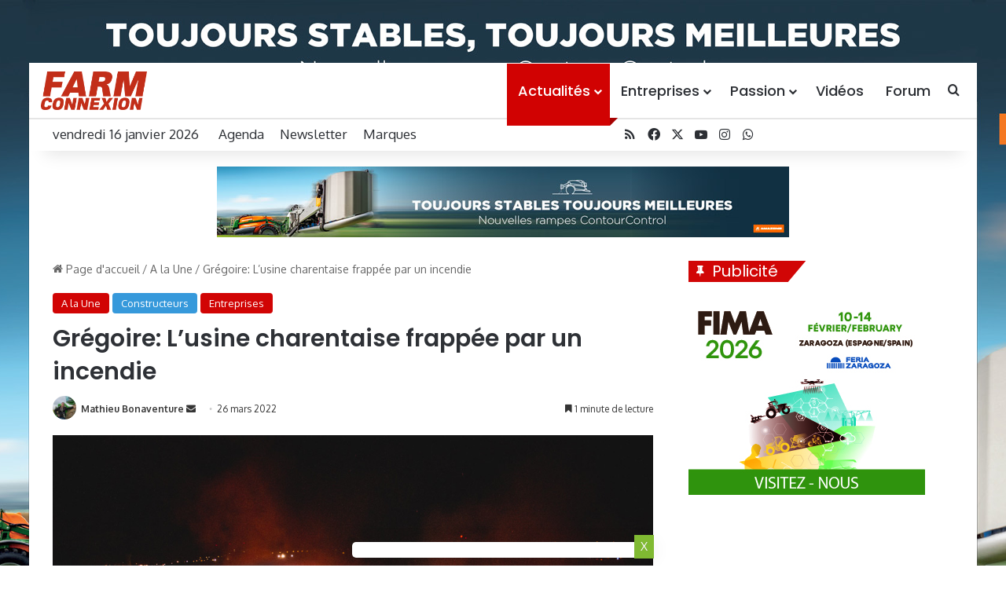

--- FILE ---
content_type: text/html; charset=UTF-8
request_url: https://www.farm-connexion.com/2022/03/26/gregoire-lusine-charentaise-frappee-par-un-incendie/
body_size: 30937
content:
<!DOCTYPE html>
<html lang="fr-FR" class="" data-skin="light" prefix="og: http://ogp.me/ns#">
<head>
	<meta charset="UTF-8" />
	<link rel="profile" href="https://gmpg.org/xfn/11" />
	<title>Grégoire: L&rsquo;usine charentaise frappée par un incendie &#8211; FARM Connexion</title>
<link crossorigin data-rocket-preconnect href="https://fonts.googleapis.com" rel="preconnect">
<link crossorigin data-rocket-preconnect href="https://ajax.googleapis.com" rel="preconnect">
<link crossorigin data-rocket-preconnect href="https://www.googletagmanager.com" rel="preconnect">
<link crossorigin data-rocket-preconnect href="https://www.facebook.com" rel="preconnect">
<link crossorigin data-rocket-preconnect href="https://pagead2.googlesyndication.com" rel="preconnect">
<link data-rocket-preload as="style" href="https://fonts.googleapis.com/css?family=Abril%20FatFace%3A400%2C400i%2C700%2C700i%7CAlegreya%3A400%2C400i%2C700%2C700i%7CAlegreya%20Sans%3A400%2C400i%2C700%2C700i%7CAmatic%20SC%3A400%2C400i%2C700%2C700i%7CAnonymous%20Pro%3A400%2C400i%2C700%2C700i%7CArchitects%20Daughter%3A400%2C400i%2C700%2C700i%7CArchivo%3A400%2C400i%2C700%2C700i%7CArchivo%20Narrow%3A400%2C400i%2C700%2C700i%7CAsap%3A400%2C400i%2C700%2C700i%7CBarlow%3A400%2C400i%2C700%2C700i%7CBioRhyme%3A400%2C400i%2C700%2C700i%7CBonbon%3A400%2C400i%2C700%2C700i%7CCabin%3A400%2C400i%2C700%2C700i%7CCairo%3A400%2C400i%2C700%2C700i%7CCardo%3A400%2C400i%2C700%2C700i%7CChivo%3A400%2C400i%2C700%2C700i%7CConcert%20One%3A400%2C400i%2C700%2C700i%7CCormorant%3A400%2C400i%2C700%2C700i%7CCrimson%20Text%3A400%2C400i%2C700%2C700i%7CEczar%3A400%2C400i%2C700%2C700i%7CExo%202%3A400%2C400i%2C700%2C700i%7CFira%20Sans%3A400%2C400i%2C700%2C700i%7CFjalla%20One%3A400%2C400i%2C700%2C700i%7CFrank%20Ruhl%20Libre%3A400%2C400i%2C700%2C700i%7CGreat%20Vibes%3A400%2C400i%2C700%2C700i%7CHeebo%3A400%2C400i%2C700%2C700i%7CIBM%20Plex%3A400%2C400i%2C700%2C700i%7CInconsolata%3A400%2C400i%2C700%2C700i%7CIndie%20Flower%3A400%2C400i%2C700%2C700i%7CInknut%20Antiqua%3A400%2C400i%2C700%2C700i%7CInter%3A400%2C400i%2C700%2C700i%7CKarla%3A400%2C400i%2C700%2C700i%7CLibre%20Baskerville%3A400%2C400i%2C700%2C700i%7CLibre%20Franklin%3A400%2C400i%2C700%2C700i%7CMontserrat%3A400%2C400i%2C700%2C700i%7CNeuton%3A400%2C400i%2C700%2C700i%7CNotable%3A400%2C400i%2C700%2C700i%7CNothing%20You%20Could%20Do%3A400%2C400i%2C700%2C700i%7CNoto%20Sans%3A400%2C400i%2C700%2C700i%7CNunito%3A400%2C400i%2C700%2C700i%7COld%20Standard%20TT%3A400%2C400i%2C700%2C700i%7COxygen%3A400%2C400i%2C700%2C700i%7CPacifico%3A400%2C400i%2C700%2C700i%7CPoppins%3A400%2C400i%2C700%2C700i%7CProza%20Libre%3A400%2C400i%2C700%2C700i%7CPT%20Sans%3A400%2C400i%2C700%2C700i%7CPT%20Serif%3A400%2C400i%2C700%2C700i%7CRakkas%3A400%2C400i%2C700%2C700i%7CReenie%20Beanie%3A400%2C400i%2C700%2C700i%7CRoboto%20Slab%3A400%2C400i%2C700%2C700i%7CRopa%20Sans%3A400%2C400i%2C700%2C700i%7CRubik%3A400%2C400i%2C700%2C700i%7CShadows%20Into%20Light%3A400%2C400i%2C700%2C700i%7CSpace%20Mono%3A400%2C400i%2C700%2C700i%7CSpectral%3A400%2C400i%2C700%2C700i%7CSue%20Ellen%20Francisco%3A400%2C400i%2C700%2C700i%7CTitillium%20Web%3A400%2C400i%2C700%2C700i%7CUbuntu%3A400%2C400i%2C700%2C700i%7CVarela%3A400%2C400i%2C700%2C700i%7CVollkorn%3A400%2C400i%2C700%2C700i%7CWork%20Sans%3A400%2C400i%2C700%2C700i%7CYatra%20One%3A400%2C400i%2C700%2C700i&#038;display=swap" rel="preload">
<link href="https://fonts.googleapis.com/css?family=Abril%20FatFace%3A400%2C400i%2C700%2C700i%7CAlegreya%3A400%2C400i%2C700%2C700i%7CAlegreya%20Sans%3A400%2C400i%2C700%2C700i%7CAmatic%20SC%3A400%2C400i%2C700%2C700i%7CAnonymous%20Pro%3A400%2C400i%2C700%2C700i%7CArchitects%20Daughter%3A400%2C400i%2C700%2C700i%7CArchivo%3A400%2C400i%2C700%2C700i%7CArchivo%20Narrow%3A400%2C400i%2C700%2C700i%7CAsap%3A400%2C400i%2C700%2C700i%7CBarlow%3A400%2C400i%2C700%2C700i%7CBioRhyme%3A400%2C400i%2C700%2C700i%7CBonbon%3A400%2C400i%2C700%2C700i%7CCabin%3A400%2C400i%2C700%2C700i%7CCairo%3A400%2C400i%2C700%2C700i%7CCardo%3A400%2C400i%2C700%2C700i%7CChivo%3A400%2C400i%2C700%2C700i%7CConcert%20One%3A400%2C400i%2C700%2C700i%7CCormorant%3A400%2C400i%2C700%2C700i%7CCrimson%20Text%3A400%2C400i%2C700%2C700i%7CEczar%3A400%2C400i%2C700%2C700i%7CExo%202%3A400%2C400i%2C700%2C700i%7CFira%20Sans%3A400%2C400i%2C700%2C700i%7CFjalla%20One%3A400%2C400i%2C700%2C700i%7CFrank%20Ruhl%20Libre%3A400%2C400i%2C700%2C700i%7CGreat%20Vibes%3A400%2C400i%2C700%2C700i%7CHeebo%3A400%2C400i%2C700%2C700i%7CIBM%20Plex%3A400%2C400i%2C700%2C700i%7CInconsolata%3A400%2C400i%2C700%2C700i%7CIndie%20Flower%3A400%2C400i%2C700%2C700i%7CInknut%20Antiqua%3A400%2C400i%2C700%2C700i%7CInter%3A400%2C400i%2C700%2C700i%7CKarla%3A400%2C400i%2C700%2C700i%7CLibre%20Baskerville%3A400%2C400i%2C700%2C700i%7CLibre%20Franklin%3A400%2C400i%2C700%2C700i%7CMontserrat%3A400%2C400i%2C700%2C700i%7CNeuton%3A400%2C400i%2C700%2C700i%7CNotable%3A400%2C400i%2C700%2C700i%7CNothing%20You%20Could%20Do%3A400%2C400i%2C700%2C700i%7CNoto%20Sans%3A400%2C400i%2C700%2C700i%7CNunito%3A400%2C400i%2C700%2C700i%7COld%20Standard%20TT%3A400%2C400i%2C700%2C700i%7COxygen%3A400%2C400i%2C700%2C700i%7CPacifico%3A400%2C400i%2C700%2C700i%7CPoppins%3A400%2C400i%2C700%2C700i%7CProza%20Libre%3A400%2C400i%2C700%2C700i%7CPT%20Sans%3A400%2C400i%2C700%2C700i%7CPT%20Serif%3A400%2C400i%2C700%2C700i%7CRakkas%3A400%2C400i%2C700%2C700i%7CReenie%20Beanie%3A400%2C400i%2C700%2C700i%7CRoboto%20Slab%3A400%2C400i%2C700%2C700i%7CRopa%20Sans%3A400%2C400i%2C700%2C700i%7CRubik%3A400%2C400i%2C700%2C700i%7CShadows%20Into%20Light%3A400%2C400i%2C700%2C700i%7CSpace%20Mono%3A400%2C400i%2C700%2C700i%7CSpectral%3A400%2C400i%2C700%2C700i%7CSue%20Ellen%20Francisco%3A400%2C400i%2C700%2C700i%7CTitillium%20Web%3A400%2C400i%2C700%2C700i%7CUbuntu%3A400%2C400i%2C700%2C700i%7CVarela%3A400%2C400i%2C700%2C700i%7CVollkorn%3A400%2C400i%2C700%2C700i%7CWork%20Sans%3A400%2C400i%2C700%2C700i%7CYatra%20One%3A400%2C400i%2C700%2C700i&#038;display=swap" media="print" onload="this.media=&#039;all&#039;" rel="stylesheet">
<noscript><link rel="stylesheet" href="https://fonts.googleapis.com/css?family=Abril%20FatFace%3A400%2C400i%2C700%2C700i%7CAlegreya%3A400%2C400i%2C700%2C700i%7CAlegreya%20Sans%3A400%2C400i%2C700%2C700i%7CAmatic%20SC%3A400%2C400i%2C700%2C700i%7CAnonymous%20Pro%3A400%2C400i%2C700%2C700i%7CArchitects%20Daughter%3A400%2C400i%2C700%2C700i%7CArchivo%3A400%2C400i%2C700%2C700i%7CArchivo%20Narrow%3A400%2C400i%2C700%2C700i%7CAsap%3A400%2C400i%2C700%2C700i%7CBarlow%3A400%2C400i%2C700%2C700i%7CBioRhyme%3A400%2C400i%2C700%2C700i%7CBonbon%3A400%2C400i%2C700%2C700i%7CCabin%3A400%2C400i%2C700%2C700i%7CCairo%3A400%2C400i%2C700%2C700i%7CCardo%3A400%2C400i%2C700%2C700i%7CChivo%3A400%2C400i%2C700%2C700i%7CConcert%20One%3A400%2C400i%2C700%2C700i%7CCormorant%3A400%2C400i%2C700%2C700i%7CCrimson%20Text%3A400%2C400i%2C700%2C700i%7CEczar%3A400%2C400i%2C700%2C700i%7CExo%202%3A400%2C400i%2C700%2C700i%7CFira%20Sans%3A400%2C400i%2C700%2C700i%7CFjalla%20One%3A400%2C400i%2C700%2C700i%7CFrank%20Ruhl%20Libre%3A400%2C400i%2C700%2C700i%7CGreat%20Vibes%3A400%2C400i%2C700%2C700i%7CHeebo%3A400%2C400i%2C700%2C700i%7CIBM%20Plex%3A400%2C400i%2C700%2C700i%7CInconsolata%3A400%2C400i%2C700%2C700i%7CIndie%20Flower%3A400%2C400i%2C700%2C700i%7CInknut%20Antiqua%3A400%2C400i%2C700%2C700i%7CInter%3A400%2C400i%2C700%2C700i%7CKarla%3A400%2C400i%2C700%2C700i%7CLibre%20Baskerville%3A400%2C400i%2C700%2C700i%7CLibre%20Franklin%3A400%2C400i%2C700%2C700i%7CMontserrat%3A400%2C400i%2C700%2C700i%7CNeuton%3A400%2C400i%2C700%2C700i%7CNotable%3A400%2C400i%2C700%2C700i%7CNothing%20You%20Could%20Do%3A400%2C400i%2C700%2C700i%7CNoto%20Sans%3A400%2C400i%2C700%2C700i%7CNunito%3A400%2C400i%2C700%2C700i%7COld%20Standard%20TT%3A400%2C400i%2C700%2C700i%7COxygen%3A400%2C400i%2C700%2C700i%7CPacifico%3A400%2C400i%2C700%2C700i%7CPoppins%3A400%2C400i%2C700%2C700i%7CProza%20Libre%3A400%2C400i%2C700%2C700i%7CPT%20Sans%3A400%2C400i%2C700%2C700i%7CPT%20Serif%3A400%2C400i%2C700%2C700i%7CRakkas%3A400%2C400i%2C700%2C700i%7CReenie%20Beanie%3A400%2C400i%2C700%2C700i%7CRoboto%20Slab%3A400%2C400i%2C700%2C700i%7CRopa%20Sans%3A400%2C400i%2C700%2C700i%7CRubik%3A400%2C400i%2C700%2C700i%7CShadows%20Into%20Light%3A400%2C400i%2C700%2C700i%7CSpace%20Mono%3A400%2C400i%2C700%2C700i%7CSpectral%3A400%2C400i%2C700%2C700i%7CSue%20Ellen%20Francisco%3A400%2C400i%2C700%2C700i%7CTitillium%20Web%3A400%2C400i%2C700%2C700i%7CUbuntu%3A400%2C400i%2C700%2C700i%7CVarela%3A400%2C400i%2C700%2C700i%7CVollkorn%3A400%2C400i%2C700%2C700i%7CWork%20Sans%3A400%2C400i%2C700%2C700i%7CYatra%20One%3A400%2C400i%2C700%2C700i&#038;display=swap"></noscript><link rel="preload" data-rocket-preload as="image" href="https://www.farm-connexion.com/wp-content/uploads/2022/03/gregoire-02.jpg" imagesrcset="https://www.farm-connexion.com/wp-content/uploads/2022/03/gregoire-02.jpg 1000w, https://www.farm-connexion.com/wp-content/uploads/2022/03/gregoire-02-700x467.jpg 700w, https://www.farm-connexion.com/wp-content/uploads/2022/03/gregoire-02-768x512.jpg 768w" imagesizes="(max-width: 1000px) 100vw, 1000px" fetchpriority="high">

<meta http-equiv='x-dns-prefetch-control' content='on'>
<link rel='dns-prefetch' href='//cdnjs.cloudflare.com' />
<link rel='dns-prefetch' href='//ajax.googleapis.com' />
<link rel='dns-prefetch' href='//fonts.googleapis.com' />
<link rel='dns-prefetch' href='//fonts.gstatic.com' />
<link rel='dns-prefetch' href='//s.gravatar.com' />
<link rel='dns-prefetch' href='//www.google-analytics.com' />
<link rel='preload' as='script' href='https://ajax.googleapis.com/ajax/libs/webfont/1/webfont.js'>
<meta name='robots' content='max-image-preview:large' />
<link href='https://fonts.gstatic.com' crossorigin rel='preconnect' />
<link rel="alternate" type="application/rss+xml" title="FARM Connexion &raquo; Flux" href="https://www.farm-connexion.com/feed/" />
<link rel="alternate" type="application/rss+xml" title="FARM Connexion &raquo; Flux des commentaires" href="https://www.farm-connexion.com/comments/feed/" />

		<style type="text/css">
			:root{				
			--tie-preset-gradient-1: linear-gradient(135deg, rgba(6, 147, 227, 1) 0%, rgb(155, 81, 224) 100%);
			--tie-preset-gradient-2: linear-gradient(135deg, rgb(122, 220, 180) 0%, rgb(0, 208, 130) 100%);
			--tie-preset-gradient-3: linear-gradient(135deg, rgba(252, 185, 0, 1) 0%, rgba(255, 105, 0, 1) 100%);
			--tie-preset-gradient-4: linear-gradient(135deg, rgba(255, 105, 0, 1) 0%, rgb(207, 46, 46) 100%);
			--tie-preset-gradient-5: linear-gradient(135deg, rgb(238, 238, 238) 0%, rgb(169, 184, 195) 100%);
			--tie-preset-gradient-6: linear-gradient(135deg, rgb(74, 234, 220) 0%, rgb(151, 120, 209) 20%, rgb(207, 42, 186) 40%, rgb(238, 44, 130) 60%, rgb(251, 105, 98) 80%, rgb(254, 248, 76) 100%);
			--tie-preset-gradient-7: linear-gradient(135deg, rgb(255, 206, 236) 0%, rgb(152, 150, 240) 100%);
			--tie-preset-gradient-8: linear-gradient(135deg, rgb(254, 205, 165) 0%, rgb(254, 45, 45) 50%, rgb(107, 0, 62) 100%);
			--tie-preset-gradient-9: linear-gradient(135deg, rgb(255, 203, 112) 0%, rgb(199, 81, 192) 50%, rgb(65, 88, 208) 100%);
			--tie-preset-gradient-10: linear-gradient(135deg, rgb(255, 245, 203) 0%, rgb(182, 227, 212) 50%, rgb(51, 167, 181) 100%);
			--tie-preset-gradient-11: linear-gradient(135deg, rgb(202, 248, 128) 0%, rgb(113, 206, 126) 100%);
			--tie-preset-gradient-12: linear-gradient(135deg, rgb(2, 3, 129) 0%, rgb(40, 116, 252) 100%);
			--tie-preset-gradient-13: linear-gradient(135deg, #4D34FA, #ad34fa);
			--tie-preset-gradient-14: linear-gradient(135deg, #0057FF, #31B5FF);
			--tie-preset-gradient-15: linear-gradient(135deg, #FF007A, #FF81BD);
			--tie-preset-gradient-16: linear-gradient(135deg, #14111E, #4B4462);
			--tie-preset-gradient-17: linear-gradient(135deg, #F32758, #FFC581);

			
					--main-nav-background: #FFFFFF;
					--main-nav-secondry-background: rgba(0,0,0,0.03);
					--main-nav-primary-color: #0088ff;
					--main-nav-contrast-primary-color: #FFFFFF;
					--main-nav-text-color: #2c2f34;
					--main-nav-secondry-text-color: rgba(0,0,0,0.5);
					--main-nav-main-border-color: rgba(0,0,0,0.1);
					--main-nav-secondry-border-color: rgba(0,0,0,0.08);
				--tie-buttons-radius: 8px;--tie-buttons-color: #333333;--tie-buttons-text: #ffffff;--tie-buttons-hover-color: #010101;--tie-buttons-hover-text: #FFFFFF;
			}
		</style>
	<link rel="alternate" title="oEmbed (JSON)" type="application/json+oembed" href="https://www.farm-connexion.com/wp-json/oembed/1.0/embed?url=https%3A%2F%2Fwww.farm-connexion.com%2F2022%2F03%2F26%2Fgregoire-lusine-charentaise-frappee-par-un-incendie%2F" />
<link rel="alternate" title="oEmbed (XML)" type="text/xml+oembed" href="https://www.farm-connexion.com/wp-json/oembed/1.0/embed?url=https%3A%2F%2Fwww.farm-connexion.com%2F2022%2F03%2F26%2Fgregoire-lusine-charentaise-frappee-par-un-incendie%2F&#038;format=xml" />

<meta property="og:title" content="Grégoire: L&rsquo;usine charentaise frappée par un incendie - FARM Connexion" />
<meta property="og:type" content="article" />
<meta property="og:description" content="Le feu a pris dans la nuit de jeudi 24 au vendredi 25 mars et a dévasté une partie d&#039;un bâtiment du" />
<meta property="og:url" content="https://www.farm-connexion.com/2022/03/26/gregoire-lusine-charentaise-frappee-par-un-incendie/" />
<meta property="og:site_name" content="FARM Connexion" />
<meta property="og:image" content="https://www.farm-connexion.com/wp-content/uploads/2022/03/gregoire-02.jpg" />
<meta name="viewport" content="width=device-width, initial-scale=1.0" /><style id='wp-img-auto-sizes-contain-inline-css' type='text/css'>
img:is([sizes=auto i],[sizes^="auto," i]){contain-intrinsic-size:3000px 1500px}
/*# sourceURL=wp-img-auto-sizes-contain-inline-css */
</style>
<style id='wp-block-library-inline-css' type='text/css'>
:root{--wp-block-synced-color:#7a00df;--wp-block-synced-color--rgb:122,0,223;--wp-bound-block-color:var(--wp-block-synced-color);--wp-editor-canvas-background:#ddd;--wp-admin-theme-color:#007cba;--wp-admin-theme-color--rgb:0,124,186;--wp-admin-theme-color-darker-10:#006ba1;--wp-admin-theme-color-darker-10--rgb:0,107,160.5;--wp-admin-theme-color-darker-20:#005a87;--wp-admin-theme-color-darker-20--rgb:0,90,135;--wp-admin-border-width-focus:2px}@media (min-resolution:192dpi){:root{--wp-admin-border-width-focus:1.5px}}.wp-element-button{cursor:pointer}:root .has-very-light-gray-background-color{background-color:#eee}:root .has-very-dark-gray-background-color{background-color:#313131}:root .has-very-light-gray-color{color:#eee}:root .has-very-dark-gray-color{color:#313131}:root .has-vivid-green-cyan-to-vivid-cyan-blue-gradient-background{background:linear-gradient(135deg,#00d084,#0693e3)}:root .has-purple-crush-gradient-background{background:linear-gradient(135deg,#34e2e4,#4721fb 50%,#ab1dfe)}:root .has-hazy-dawn-gradient-background{background:linear-gradient(135deg,#faaca8,#dad0ec)}:root .has-subdued-olive-gradient-background{background:linear-gradient(135deg,#fafae1,#67a671)}:root .has-atomic-cream-gradient-background{background:linear-gradient(135deg,#fdd79a,#004a59)}:root .has-nightshade-gradient-background{background:linear-gradient(135deg,#330968,#31cdcf)}:root .has-midnight-gradient-background{background:linear-gradient(135deg,#020381,#2874fc)}:root{--wp--preset--font-size--normal:16px;--wp--preset--font-size--huge:42px}.has-regular-font-size{font-size:1em}.has-larger-font-size{font-size:2.625em}.has-normal-font-size{font-size:var(--wp--preset--font-size--normal)}.has-huge-font-size{font-size:var(--wp--preset--font-size--huge)}.has-text-align-center{text-align:center}.has-text-align-left{text-align:left}.has-text-align-right{text-align:right}.has-fit-text{white-space:nowrap!important}#end-resizable-editor-section{display:none}.aligncenter{clear:both}.items-justified-left{justify-content:flex-start}.items-justified-center{justify-content:center}.items-justified-right{justify-content:flex-end}.items-justified-space-between{justify-content:space-between}.screen-reader-text{border:0;clip-path:inset(50%);height:1px;margin:-1px;overflow:hidden;padding:0;position:absolute;width:1px;word-wrap:normal!important}.screen-reader-text:focus{background-color:#ddd;clip-path:none;color:#444;display:block;font-size:1em;height:auto;left:5px;line-height:normal;padding:15px 23px 14px;text-decoration:none;top:5px;width:auto;z-index:100000}html :where(.has-border-color){border-style:solid}html :where([style*=border-top-color]){border-top-style:solid}html :where([style*=border-right-color]){border-right-style:solid}html :where([style*=border-bottom-color]){border-bottom-style:solid}html :where([style*=border-left-color]){border-left-style:solid}html :where([style*=border-width]){border-style:solid}html :where([style*=border-top-width]){border-top-style:solid}html :where([style*=border-right-width]){border-right-style:solid}html :where([style*=border-bottom-width]){border-bottom-style:solid}html :where([style*=border-left-width]){border-left-style:solid}html :where(img[class*=wp-image-]){height:auto;max-width:100%}:where(figure){margin:0 0 1em}html :where(.is-position-sticky){--wp-admin--admin-bar--position-offset:var(--wp-admin--admin-bar--height,0px)}@media screen and (max-width:600px){html :where(.is-position-sticky){--wp-admin--admin-bar--position-offset:0px}}

/*# sourceURL=wp-block-library-inline-css */
</style><style id='wp-block-gallery-inline-css' type='text/css'>
.blocks-gallery-grid:not(.has-nested-images),.wp-block-gallery:not(.has-nested-images){display:flex;flex-wrap:wrap;list-style-type:none;margin:0;padding:0}.blocks-gallery-grid:not(.has-nested-images) .blocks-gallery-image,.blocks-gallery-grid:not(.has-nested-images) .blocks-gallery-item,.wp-block-gallery:not(.has-nested-images) .blocks-gallery-image,.wp-block-gallery:not(.has-nested-images) .blocks-gallery-item{display:flex;flex-direction:column;flex-grow:1;justify-content:center;margin:0 1em 1em 0;position:relative;width:calc(50% - 1em)}.blocks-gallery-grid:not(.has-nested-images) .blocks-gallery-image:nth-of-type(2n),.blocks-gallery-grid:not(.has-nested-images) .blocks-gallery-item:nth-of-type(2n),.wp-block-gallery:not(.has-nested-images) .blocks-gallery-image:nth-of-type(2n),.wp-block-gallery:not(.has-nested-images) .blocks-gallery-item:nth-of-type(2n){margin-right:0}.blocks-gallery-grid:not(.has-nested-images) .blocks-gallery-image figure,.blocks-gallery-grid:not(.has-nested-images) .blocks-gallery-item figure,.wp-block-gallery:not(.has-nested-images) .blocks-gallery-image figure,.wp-block-gallery:not(.has-nested-images) .blocks-gallery-item figure{align-items:flex-end;display:flex;height:100%;justify-content:flex-start;margin:0}.blocks-gallery-grid:not(.has-nested-images) .blocks-gallery-image img,.blocks-gallery-grid:not(.has-nested-images) .blocks-gallery-item img,.wp-block-gallery:not(.has-nested-images) .blocks-gallery-image img,.wp-block-gallery:not(.has-nested-images) .blocks-gallery-item img{display:block;height:auto;max-width:100%;width:auto}.blocks-gallery-grid:not(.has-nested-images) .blocks-gallery-image figcaption,.blocks-gallery-grid:not(.has-nested-images) .blocks-gallery-item figcaption,.wp-block-gallery:not(.has-nested-images) .blocks-gallery-image figcaption,.wp-block-gallery:not(.has-nested-images) .blocks-gallery-item figcaption{background:linear-gradient(0deg,#000000b3,#0000004d 70%,#0000);bottom:0;box-sizing:border-box;color:#fff;font-size:.8em;margin:0;max-height:100%;overflow:auto;padding:3em .77em .7em;position:absolute;text-align:center;width:100%;z-index:2}.blocks-gallery-grid:not(.has-nested-images) .blocks-gallery-image figcaption img,.blocks-gallery-grid:not(.has-nested-images) .blocks-gallery-item figcaption img,.wp-block-gallery:not(.has-nested-images) .blocks-gallery-image figcaption img,.wp-block-gallery:not(.has-nested-images) .blocks-gallery-item figcaption img{display:inline}.blocks-gallery-grid:not(.has-nested-images) figcaption,.wp-block-gallery:not(.has-nested-images) figcaption{flex-grow:1}.blocks-gallery-grid:not(.has-nested-images).is-cropped .blocks-gallery-image a,.blocks-gallery-grid:not(.has-nested-images).is-cropped .blocks-gallery-image img,.blocks-gallery-grid:not(.has-nested-images).is-cropped .blocks-gallery-item a,.blocks-gallery-grid:not(.has-nested-images).is-cropped .blocks-gallery-item img,.wp-block-gallery:not(.has-nested-images).is-cropped .blocks-gallery-image a,.wp-block-gallery:not(.has-nested-images).is-cropped .blocks-gallery-image img,.wp-block-gallery:not(.has-nested-images).is-cropped .blocks-gallery-item a,.wp-block-gallery:not(.has-nested-images).is-cropped .blocks-gallery-item img{flex:1;height:100%;object-fit:cover;width:100%}.blocks-gallery-grid:not(.has-nested-images).columns-1 .blocks-gallery-image,.blocks-gallery-grid:not(.has-nested-images).columns-1 .blocks-gallery-item,.wp-block-gallery:not(.has-nested-images).columns-1 .blocks-gallery-image,.wp-block-gallery:not(.has-nested-images).columns-1 .blocks-gallery-item{margin-right:0;width:100%}@media (min-width:600px){.blocks-gallery-grid:not(.has-nested-images).columns-3 .blocks-gallery-image,.blocks-gallery-grid:not(.has-nested-images).columns-3 .blocks-gallery-item,.wp-block-gallery:not(.has-nested-images).columns-3 .blocks-gallery-image,.wp-block-gallery:not(.has-nested-images).columns-3 .blocks-gallery-item{margin-right:1em;width:calc(33.33333% - .66667em)}.blocks-gallery-grid:not(.has-nested-images).columns-4 .blocks-gallery-image,.blocks-gallery-grid:not(.has-nested-images).columns-4 .blocks-gallery-item,.wp-block-gallery:not(.has-nested-images).columns-4 .blocks-gallery-image,.wp-block-gallery:not(.has-nested-images).columns-4 .blocks-gallery-item{margin-right:1em;width:calc(25% - .75em)}.blocks-gallery-grid:not(.has-nested-images).columns-5 .blocks-gallery-image,.blocks-gallery-grid:not(.has-nested-images).columns-5 .blocks-gallery-item,.wp-block-gallery:not(.has-nested-images).columns-5 .blocks-gallery-image,.wp-block-gallery:not(.has-nested-images).columns-5 .blocks-gallery-item{margin-right:1em;width:calc(20% - .8em)}.blocks-gallery-grid:not(.has-nested-images).columns-6 .blocks-gallery-image,.blocks-gallery-grid:not(.has-nested-images).columns-6 .blocks-gallery-item,.wp-block-gallery:not(.has-nested-images).columns-6 .blocks-gallery-image,.wp-block-gallery:not(.has-nested-images).columns-6 .blocks-gallery-item{margin-right:1em;width:calc(16.66667% - .83333em)}.blocks-gallery-grid:not(.has-nested-images).columns-7 .blocks-gallery-image,.blocks-gallery-grid:not(.has-nested-images).columns-7 .blocks-gallery-item,.wp-block-gallery:not(.has-nested-images).columns-7 .blocks-gallery-image,.wp-block-gallery:not(.has-nested-images).columns-7 .blocks-gallery-item{margin-right:1em;width:calc(14.28571% - .85714em)}.blocks-gallery-grid:not(.has-nested-images).columns-8 .blocks-gallery-image,.blocks-gallery-grid:not(.has-nested-images).columns-8 .blocks-gallery-item,.wp-block-gallery:not(.has-nested-images).columns-8 .blocks-gallery-image,.wp-block-gallery:not(.has-nested-images).columns-8 .blocks-gallery-item{margin-right:1em;width:calc(12.5% - .875em)}.blocks-gallery-grid:not(.has-nested-images).columns-1 .blocks-gallery-image:nth-of-type(1n),.blocks-gallery-grid:not(.has-nested-images).columns-1 .blocks-gallery-item:nth-of-type(1n),.blocks-gallery-grid:not(.has-nested-images).columns-2 .blocks-gallery-image:nth-of-type(2n),.blocks-gallery-grid:not(.has-nested-images).columns-2 .blocks-gallery-item:nth-of-type(2n),.blocks-gallery-grid:not(.has-nested-images).columns-3 .blocks-gallery-image:nth-of-type(3n),.blocks-gallery-grid:not(.has-nested-images).columns-3 .blocks-gallery-item:nth-of-type(3n),.blocks-gallery-grid:not(.has-nested-images).columns-4 .blocks-gallery-image:nth-of-type(4n),.blocks-gallery-grid:not(.has-nested-images).columns-4 .blocks-gallery-item:nth-of-type(4n),.blocks-gallery-grid:not(.has-nested-images).columns-5 .blocks-gallery-image:nth-of-type(5n),.blocks-gallery-grid:not(.has-nested-images).columns-5 .blocks-gallery-item:nth-of-type(5n),.blocks-gallery-grid:not(.has-nested-images).columns-6 .blocks-gallery-image:nth-of-type(6n),.blocks-gallery-grid:not(.has-nested-images).columns-6 .blocks-gallery-item:nth-of-type(6n),.blocks-gallery-grid:not(.has-nested-images).columns-7 .blocks-gallery-image:nth-of-type(7n),.blocks-gallery-grid:not(.has-nested-images).columns-7 .blocks-gallery-item:nth-of-type(7n),.blocks-gallery-grid:not(.has-nested-images).columns-8 .blocks-gallery-image:nth-of-type(8n),.blocks-gallery-grid:not(.has-nested-images).columns-8 .blocks-gallery-item:nth-of-type(8n),.wp-block-gallery:not(.has-nested-images).columns-1 .blocks-gallery-image:nth-of-type(1n),.wp-block-gallery:not(.has-nested-images).columns-1 .blocks-gallery-item:nth-of-type(1n),.wp-block-gallery:not(.has-nested-images).columns-2 .blocks-gallery-image:nth-of-type(2n),.wp-block-gallery:not(.has-nested-images).columns-2 .blocks-gallery-item:nth-of-type(2n),.wp-block-gallery:not(.has-nested-images).columns-3 .blocks-gallery-image:nth-of-type(3n),.wp-block-gallery:not(.has-nested-images).columns-3 .blocks-gallery-item:nth-of-type(3n),.wp-block-gallery:not(.has-nested-images).columns-4 .blocks-gallery-image:nth-of-type(4n),.wp-block-gallery:not(.has-nested-images).columns-4 .blocks-gallery-item:nth-of-type(4n),.wp-block-gallery:not(.has-nested-images).columns-5 .blocks-gallery-image:nth-of-type(5n),.wp-block-gallery:not(.has-nested-images).columns-5 .blocks-gallery-item:nth-of-type(5n),.wp-block-gallery:not(.has-nested-images).columns-6 .blocks-gallery-image:nth-of-type(6n),.wp-block-gallery:not(.has-nested-images).columns-6 .blocks-gallery-item:nth-of-type(6n),.wp-block-gallery:not(.has-nested-images).columns-7 .blocks-gallery-image:nth-of-type(7n),.wp-block-gallery:not(.has-nested-images).columns-7 .blocks-gallery-item:nth-of-type(7n),.wp-block-gallery:not(.has-nested-images).columns-8 .blocks-gallery-image:nth-of-type(8n),.wp-block-gallery:not(.has-nested-images).columns-8 .blocks-gallery-item:nth-of-type(8n){margin-right:0}}.blocks-gallery-grid:not(.has-nested-images) .blocks-gallery-image:last-child,.blocks-gallery-grid:not(.has-nested-images) .blocks-gallery-item:last-child,.wp-block-gallery:not(.has-nested-images) .blocks-gallery-image:last-child,.wp-block-gallery:not(.has-nested-images) .blocks-gallery-item:last-child{margin-right:0}.blocks-gallery-grid:not(.has-nested-images).alignleft,.blocks-gallery-grid:not(.has-nested-images).alignright,.wp-block-gallery:not(.has-nested-images).alignleft,.wp-block-gallery:not(.has-nested-images).alignright{max-width:420px;width:100%}.blocks-gallery-grid:not(.has-nested-images).aligncenter .blocks-gallery-item figure,.wp-block-gallery:not(.has-nested-images).aligncenter .blocks-gallery-item figure{justify-content:center}.wp-block-gallery:not(.is-cropped) .blocks-gallery-item{align-self:flex-start}figure.wp-block-gallery.has-nested-images{align-items:normal}.wp-block-gallery.has-nested-images figure.wp-block-image:not(#individual-image){margin:0;width:calc(50% - var(--wp--style--unstable-gallery-gap, 16px)/2)}.wp-block-gallery.has-nested-images figure.wp-block-image{box-sizing:border-box;display:flex;flex-direction:column;flex-grow:1;justify-content:center;max-width:100%;position:relative}.wp-block-gallery.has-nested-images figure.wp-block-image>a,.wp-block-gallery.has-nested-images figure.wp-block-image>div{flex-direction:column;flex-grow:1;margin:0}.wp-block-gallery.has-nested-images figure.wp-block-image img{display:block;height:auto;max-width:100%!important;width:auto}.wp-block-gallery.has-nested-images figure.wp-block-image figcaption,.wp-block-gallery.has-nested-images figure.wp-block-image:has(figcaption):before{bottom:0;left:0;max-height:100%;position:absolute;right:0}.wp-block-gallery.has-nested-images figure.wp-block-image:has(figcaption):before{backdrop-filter:blur(3px);content:"";height:100%;-webkit-mask-image:linear-gradient(0deg,#000 20%,#0000);mask-image:linear-gradient(0deg,#000 20%,#0000);max-height:40%;pointer-events:none}.wp-block-gallery.has-nested-images figure.wp-block-image figcaption{box-sizing:border-box;color:#fff;font-size:13px;margin:0;overflow:auto;padding:1em;text-align:center;text-shadow:0 0 1.5px #000}.wp-block-gallery.has-nested-images figure.wp-block-image figcaption::-webkit-scrollbar{height:12px;width:12px}.wp-block-gallery.has-nested-images figure.wp-block-image figcaption::-webkit-scrollbar-track{background-color:initial}.wp-block-gallery.has-nested-images figure.wp-block-image figcaption::-webkit-scrollbar-thumb{background-clip:padding-box;background-color:initial;border:3px solid #0000;border-radius:8px}.wp-block-gallery.has-nested-images figure.wp-block-image figcaption:focus-within::-webkit-scrollbar-thumb,.wp-block-gallery.has-nested-images figure.wp-block-image figcaption:focus::-webkit-scrollbar-thumb,.wp-block-gallery.has-nested-images figure.wp-block-image figcaption:hover::-webkit-scrollbar-thumb{background-color:#fffc}.wp-block-gallery.has-nested-images figure.wp-block-image figcaption{scrollbar-color:#0000 #0000;scrollbar-gutter:stable both-edges;scrollbar-width:thin}.wp-block-gallery.has-nested-images figure.wp-block-image figcaption:focus,.wp-block-gallery.has-nested-images figure.wp-block-image figcaption:focus-within,.wp-block-gallery.has-nested-images figure.wp-block-image figcaption:hover{scrollbar-color:#fffc #0000}.wp-block-gallery.has-nested-images figure.wp-block-image figcaption{will-change:transform}@media (hover:none){.wp-block-gallery.has-nested-images figure.wp-block-image figcaption{scrollbar-color:#fffc #0000}}.wp-block-gallery.has-nested-images figure.wp-block-image figcaption{background:linear-gradient(0deg,#0006,#0000)}.wp-block-gallery.has-nested-images figure.wp-block-image figcaption img{display:inline}.wp-block-gallery.has-nested-images figure.wp-block-image figcaption a{color:inherit}.wp-block-gallery.has-nested-images figure.wp-block-image.has-custom-border img{box-sizing:border-box}.wp-block-gallery.has-nested-images figure.wp-block-image.has-custom-border>a,.wp-block-gallery.has-nested-images figure.wp-block-image.has-custom-border>div,.wp-block-gallery.has-nested-images figure.wp-block-image.is-style-rounded>a,.wp-block-gallery.has-nested-images figure.wp-block-image.is-style-rounded>div{flex:1 1 auto}.wp-block-gallery.has-nested-images figure.wp-block-image.has-custom-border figcaption,.wp-block-gallery.has-nested-images figure.wp-block-image.is-style-rounded figcaption{background:none;color:inherit;flex:initial;margin:0;padding:10px 10px 9px;position:relative;text-shadow:none}.wp-block-gallery.has-nested-images figure.wp-block-image.has-custom-border:before,.wp-block-gallery.has-nested-images figure.wp-block-image.is-style-rounded:before{content:none}.wp-block-gallery.has-nested-images figcaption{flex-basis:100%;flex-grow:1;text-align:center}.wp-block-gallery.has-nested-images:not(.is-cropped) figure.wp-block-image:not(#individual-image){margin-bottom:auto;margin-top:0}.wp-block-gallery.has-nested-images.is-cropped figure.wp-block-image:not(#individual-image){align-self:inherit}.wp-block-gallery.has-nested-images.is-cropped figure.wp-block-image:not(#individual-image)>a,.wp-block-gallery.has-nested-images.is-cropped figure.wp-block-image:not(#individual-image)>div:not(.components-drop-zone){display:flex}.wp-block-gallery.has-nested-images.is-cropped figure.wp-block-image:not(#individual-image) a,.wp-block-gallery.has-nested-images.is-cropped figure.wp-block-image:not(#individual-image) img{flex:1 0 0%;height:100%;object-fit:cover;width:100%}.wp-block-gallery.has-nested-images.columns-1 figure.wp-block-image:not(#individual-image){width:100%}@media (min-width:600px){.wp-block-gallery.has-nested-images.columns-3 figure.wp-block-image:not(#individual-image){width:calc(33.33333% - var(--wp--style--unstable-gallery-gap, 16px)*.66667)}.wp-block-gallery.has-nested-images.columns-4 figure.wp-block-image:not(#individual-image){width:calc(25% - var(--wp--style--unstable-gallery-gap, 16px)*.75)}.wp-block-gallery.has-nested-images.columns-5 figure.wp-block-image:not(#individual-image){width:calc(20% - var(--wp--style--unstable-gallery-gap, 16px)*.8)}.wp-block-gallery.has-nested-images.columns-6 figure.wp-block-image:not(#individual-image){width:calc(16.66667% - var(--wp--style--unstable-gallery-gap, 16px)*.83333)}.wp-block-gallery.has-nested-images.columns-7 figure.wp-block-image:not(#individual-image){width:calc(14.28571% - var(--wp--style--unstable-gallery-gap, 16px)*.85714)}.wp-block-gallery.has-nested-images.columns-8 figure.wp-block-image:not(#individual-image){width:calc(12.5% - var(--wp--style--unstable-gallery-gap, 16px)*.875)}.wp-block-gallery.has-nested-images.columns-default figure.wp-block-image:not(#individual-image){width:calc(33.33% - var(--wp--style--unstable-gallery-gap, 16px)*.66667)}.wp-block-gallery.has-nested-images.columns-default figure.wp-block-image:not(#individual-image):first-child:nth-last-child(2),.wp-block-gallery.has-nested-images.columns-default figure.wp-block-image:not(#individual-image):first-child:nth-last-child(2)~figure.wp-block-image:not(#individual-image){width:calc(50% - var(--wp--style--unstable-gallery-gap, 16px)*.5)}.wp-block-gallery.has-nested-images.columns-default figure.wp-block-image:not(#individual-image):first-child:last-child{width:100%}}.wp-block-gallery.has-nested-images.alignleft,.wp-block-gallery.has-nested-images.alignright{max-width:420px;width:100%}.wp-block-gallery.has-nested-images.aligncenter{justify-content:center}
/*# sourceURL=https://www.farm-connexion.com/wp-includes/blocks/gallery/style.min.css */
</style>
<style id='wp-block-gallery-theme-inline-css' type='text/css'>
.blocks-gallery-caption{color:#555;font-size:13px;text-align:center}.is-dark-theme .blocks-gallery-caption{color:#ffffffa6}
/*# sourceURL=https://www.farm-connexion.com/wp-includes/blocks/gallery/theme.min.css */
</style>
<style id='global-styles-inline-css' type='text/css'>
:root{--wp--preset--aspect-ratio--square: 1;--wp--preset--aspect-ratio--4-3: 4/3;--wp--preset--aspect-ratio--3-4: 3/4;--wp--preset--aspect-ratio--3-2: 3/2;--wp--preset--aspect-ratio--2-3: 2/3;--wp--preset--aspect-ratio--16-9: 16/9;--wp--preset--aspect-ratio--9-16: 9/16;--wp--preset--color--black: #000000;--wp--preset--color--cyan-bluish-gray: #abb8c3;--wp--preset--color--white: #ffffff;--wp--preset--color--pale-pink: #f78da7;--wp--preset--color--vivid-red: #cf2e2e;--wp--preset--color--luminous-vivid-orange: #ff6900;--wp--preset--color--luminous-vivid-amber: #fcb900;--wp--preset--color--light-green-cyan: #7bdcb5;--wp--preset--color--vivid-green-cyan: #00d084;--wp--preset--color--pale-cyan-blue: #8ed1fc;--wp--preset--color--vivid-cyan-blue: #0693e3;--wp--preset--color--vivid-purple: #9b51e0;--wp--preset--color--global-color: #d10202;--wp--preset--gradient--vivid-cyan-blue-to-vivid-purple: linear-gradient(135deg,rgb(6,147,227) 0%,rgb(155,81,224) 100%);--wp--preset--gradient--light-green-cyan-to-vivid-green-cyan: linear-gradient(135deg,rgb(122,220,180) 0%,rgb(0,208,130) 100%);--wp--preset--gradient--luminous-vivid-amber-to-luminous-vivid-orange: linear-gradient(135deg,rgb(252,185,0) 0%,rgb(255,105,0) 100%);--wp--preset--gradient--luminous-vivid-orange-to-vivid-red: linear-gradient(135deg,rgb(255,105,0) 0%,rgb(207,46,46) 100%);--wp--preset--gradient--very-light-gray-to-cyan-bluish-gray: linear-gradient(135deg,rgb(238,238,238) 0%,rgb(169,184,195) 100%);--wp--preset--gradient--cool-to-warm-spectrum: linear-gradient(135deg,rgb(74,234,220) 0%,rgb(151,120,209) 20%,rgb(207,42,186) 40%,rgb(238,44,130) 60%,rgb(251,105,98) 80%,rgb(254,248,76) 100%);--wp--preset--gradient--blush-light-purple: linear-gradient(135deg,rgb(255,206,236) 0%,rgb(152,150,240) 100%);--wp--preset--gradient--blush-bordeaux: linear-gradient(135deg,rgb(254,205,165) 0%,rgb(254,45,45) 50%,rgb(107,0,62) 100%);--wp--preset--gradient--luminous-dusk: linear-gradient(135deg,rgb(255,203,112) 0%,rgb(199,81,192) 50%,rgb(65,88,208) 100%);--wp--preset--gradient--pale-ocean: linear-gradient(135deg,rgb(255,245,203) 0%,rgb(182,227,212) 50%,rgb(51,167,181) 100%);--wp--preset--gradient--electric-grass: linear-gradient(135deg,rgb(202,248,128) 0%,rgb(113,206,126) 100%);--wp--preset--gradient--midnight: linear-gradient(135deg,rgb(2,3,129) 0%,rgb(40,116,252) 100%);--wp--preset--font-size--small: 13px;--wp--preset--font-size--medium: 20px;--wp--preset--font-size--large: 36px;--wp--preset--font-size--x-large: 42px;--wp--preset--spacing--20: 0.44rem;--wp--preset--spacing--30: 0.67rem;--wp--preset--spacing--40: 1rem;--wp--preset--spacing--50: 1.5rem;--wp--preset--spacing--60: 2.25rem;--wp--preset--spacing--70: 3.38rem;--wp--preset--spacing--80: 5.06rem;--wp--preset--shadow--natural: 6px 6px 9px rgba(0, 0, 0, 0.2);--wp--preset--shadow--deep: 12px 12px 50px rgba(0, 0, 0, 0.4);--wp--preset--shadow--sharp: 6px 6px 0px rgba(0, 0, 0, 0.2);--wp--preset--shadow--outlined: 6px 6px 0px -3px rgb(255, 255, 255), 6px 6px rgb(0, 0, 0);--wp--preset--shadow--crisp: 6px 6px 0px rgb(0, 0, 0);}:where(.is-layout-flex){gap: 0.5em;}:where(.is-layout-grid){gap: 0.5em;}body .is-layout-flex{display: flex;}.is-layout-flex{flex-wrap: wrap;align-items: center;}.is-layout-flex > :is(*, div){margin: 0;}body .is-layout-grid{display: grid;}.is-layout-grid > :is(*, div){margin: 0;}:where(.wp-block-columns.is-layout-flex){gap: 2em;}:where(.wp-block-columns.is-layout-grid){gap: 2em;}:where(.wp-block-post-template.is-layout-flex){gap: 1.25em;}:where(.wp-block-post-template.is-layout-grid){gap: 1.25em;}.has-black-color{color: var(--wp--preset--color--black) !important;}.has-cyan-bluish-gray-color{color: var(--wp--preset--color--cyan-bluish-gray) !important;}.has-white-color{color: var(--wp--preset--color--white) !important;}.has-pale-pink-color{color: var(--wp--preset--color--pale-pink) !important;}.has-vivid-red-color{color: var(--wp--preset--color--vivid-red) !important;}.has-luminous-vivid-orange-color{color: var(--wp--preset--color--luminous-vivid-orange) !important;}.has-luminous-vivid-amber-color{color: var(--wp--preset--color--luminous-vivid-amber) !important;}.has-light-green-cyan-color{color: var(--wp--preset--color--light-green-cyan) !important;}.has-vivid-green-cyan-color{color: var(--wp--preset--color--vivid-green-cyan) !important;}.has-pale-cyan-blue-color{color: var(--wp--preset--color--pale-cyan-blue) !important;}.has-vivid-cyan-blue-color{color: var(--wp--preset--color--vivid-cyan-blue) !important;}.has-vivid-purple-color{color: var(--wp--preset--color--vivid-purple) !important;}.has-black-background-color{background-color: var(--wp--preset--color--black) !important;}.has-cyan-bluish-gray-background-color{background-color: var(--wp--preset--color--cyan-bluish-gray) !important;}.has-white-background-color{background-color: var(--wp--preset--color--white) !important;}.has-pale-pink-background-color{background-color: var(--wp--preset--color--pale-pink) !important;}.has-vivid-red-background-color{background-color: var(--wp--preset--color--vivid-red) !important;}.has-luminous-vivid-orange-background-color{background-color: var(--wp--preset--color--luminous-vivid-orange) !important;}.has-luminous-vivid-amber-background-color{background-color: var(--wp--preset--color--luminous-vivid-amber) !important;}.has-light-green-cyan-background-color{background-color: var(--wp--preset--color--light-green-cyan) !important;}.has-vivid-green-cyan-background-color{background-color: var(--wp--preset--color--vivid-green-cyan) !important;}.has-pale-cyan-blue-background-color{background-color: var(--wp--preset--color--pale-cyan-blue) !important;}.has-vivid-cyan-blue-background-color{background-color: var(--wp--preset--color--vivid-cyan-blue) !important;}.has-vivid-purple-background-color{background-color: var(--wp--preset--color--vivid-purple) !important;}.has-black-border-color{border-color: var(--wp--preset--color--black) !important;}.has-cyan-bluish-gray-border-color{border-color: var(--wp--preset--color--cyan-bluish-gray) !important;}.has-white-border-color{border-color: var(--wp--preset--color--white) !important;}.has-pale-pink-border-color{border-color: var(--wp--preset--color--pale-pink) !important;}.has-vivid-red-border-color{border-color: var(--wp--preset--color--vivid-red) !important;}.has-luminous-vivid-orange-border-color{border-color: var(--wp--preset--color--luminous-vivid-orange) !important;}.has-luminous-vivid-amber-border-color{border-color: var(--wp--preset--color--luminous-vivid-amber) !important;}.has-light-green-cyan-border-color{border-color: var(--wp--preset--color--light-green-cyan) !important;}.has-vivid-green-cyan-border-color{border-color: var(--wp--preset--color--vivid-green-cyan) !important;}.has-pale-cyan-blue-border-color{border-color: var(--wp--preset--color--pale-cyan-blue) !important;}.has-vivid-cyan-blue-border-color{border-color: var(--wp--preset--color--vivid-cyan-blue) !important;}.has-vivid-purple-border-color{border-color: var(--wp--preset--color--vivid-purple) !important;}.has-vivid-cyan-blue-to-vivid-purple-gradient-background{background: var(--wp--preset--gradient--vivid-cyan-blue-to-vivid-purple) !important;}.has-light-green-cyan-to-vivid-green-cyan-gradient-background{background: var(--wp--preset--gradient--light-green-cyan-to-vivid-green-cyan) !important;}.has-luminous-vivid-amber-to-luminous-vivid-orange-gradient-background{background: var(--wp--preset--gradient--luminous-vivid-amber-to-luminous-vivid-orange) !important;}.has-luminous-vivid-orange-to-vivid-red-gradient-background{background: var(--wp--preset--gradient--luminous-vivid-orange-to-vivid-red) !important;}.has-very-light-gray-to-cyan-bluish-gray-gradient-background{background: var(--wp--preset--gradient--very-light-gray-to-cyan-bluish-gray) !important;}.has-cool-to-warm-spectrum-gradient-background{background: var(--wp--preset--gradient--cool-to-warm-spectrum) !important;}.has-blush-light-purple-gradient-background{background: var(--wp--preset--gradient--blush-light-purple) !important;}.has-blush-bordeaux-gradient-background{background: var(--wp--preset--gradient--blush-bordeaux) !important;}.has-luminous-dusk-gradient-background{background: var(--wp--preset--gradient--luminous-dusk) !important;}.has-pale-ocean-gradient-background{background: var(--wp--preset--gradient--pale-ocean) !important;}.has-electric-grass-gradient-background{background: var(--wp--preset--gradient--electric-grass) !important;}.has-midnight-gradient-background{background: var(--wp--preset--gradient--midnight) !important;}.has-small-font-size{font-size: var(--wp--preset--font-size--small) !important;}.has-medium-font-size{font-size: var(--wp--preset--font-size--medium) !important;}.has-large-font-size{font-size: var(--wp--preset--font-size--large) !important;}.has-x-large-font-size{font-size: var(--wp--preset--font-size--x-large) !important;}
/*# sourceURL=global-styles-inline-css */
</style>
<style id='core-block-supports-inline-css' type='text/css'>
.wp-block-gallery.wp-block-gallery-1{--wp--style--unstable-gallery-gap:var( --wp--style--gallery-gap-default, var( --gallery-block--gutter-size, var( --wp--style--block-gap, 0.5em ) ) );gap:var( --wp--style--gallery-gap-default, var( --gallery-block--gutter-size, var( --wp--style--block-gap, 0.5em ) ) );}
/*# sourceURL=core-block-supports-inline-css */
</style>

<style id='classic-theme-styles-inline-css' type='text/css'>
/*! This file is auto-generated */
.wp-block-button__link{color:#fff;background-color:#32373c;border-radius:9999px;box-shadow:none;text-decoration:none;padding:calc(.667em + 2px) calc(1.333em + 2px);font-size:1.125em}.wp-block-file__button{background:#32373c;color:#fff;text-decoration:none}
/*# sourceURL=/wp-includes/css/classic-themes.min.css */
</style>
<link rel='stylesheet' id='wp-components-css' href='https://www.farm-connexion.com/wp-includes/css/dist/components/style.min.css' type='text/css' media='all' />
<link rel='stylesheet' id='wp-preferences-css' href='https://www.farm-connexion.com/wp-includes/css/dist/preferences/style.min.css' type='text/css' media='all' />
<link rel='stylesheet' id='wp-block-editor-css' href='https://www.farm-connexion.com/wp-includes/css/dist/block-editor/style.min.css' type='text/css' media='all' />
<link data-minify="1" rel='stylesheet' id='popup-maker-block-library-style-css' href='https://www.farm-connexion.com/wp-content/cache/min/1/wp-content/plugins/popup-maker/dist/packages/block-library-style.css?ver=1768567828' type='text/css' media='all' />
<link rel='stylesheet' id='events-manager-css' href='https://www.farm-connexion.com/wp-content/plugins/events-manager/includes/css/events-manager.min.css' type='text/css' media='all' />
<style id='events-manager-inline-css' type='text/css'>
body .em { --font-family : inherit; --font-weight : inherit; --font-size : 1em; --line-height : inherit; }
/*# sourceURL=events-manager-inline-css */
</style>
<link data-minify="1" rel='stylesheet' id='taqyeem-buttons-style-css' href='https://www.farm-connexion.com/wp-content/cache/min/1/wp-content/plugins/taqyeem-buttons/assets/style.css?ver=1768567828' type='text/css' media='all' />
<link data-minify="1" rel='stylesheet' id='mailpoet_public-css' href='https://www.farm-connexion.com/wp-content/cache/min/1/wp-content/plugins/mailpoet/assets/dist/css/mailpoet-public.b1f0906e.css?ver=1768567828' type='text/css' media='all' />
<link data-minify="1" rel='stylesheet' id='popup-maker-site-css' href='https://www.farm-connexion.com/wp-content/cache/min/1/wp-content/uploads/pum/pum-site-styles.css?ver=1768567828' type='text/css' media='all' />
<link rel='stylesheet' id='tie-css-base-css' href='https://www.farm-connexion.com/wp-content/themes/jannah/assets/css/base.min.css' type='text/css' media='all' />
<link rel='stylesheet' id='tie-css-styles-css' href='https://www.farm-connexion.com/wp-content/themes/jannah/assets/css/style.min.css' type='text/css' media='all' />
<link rel='stylesheet' id='tie-css-widgets-css' href='https://www.farm-connexion.com/wp-content/themes/jannah/assets/css/widgets.min.css' type='text/css' media='all' />
<link data-minify="1" rel='stylesheet' id='tie-css-helpers-css' href='https://www.farm-connexion.com/wp-content/cache/min/1/wp-content/themes/jannah/assets/css/helpers.min.css?ver=1768567828' type='text/css' media='all' />
<link data-minify="1" rel='stylesheet' id='tie-fontawesome5-css' href='https://www.farm-connexion.com/wp-content/cache/min/1/wp-content/themes/jannah/assets/css/fontawesome.css?ver=1768567828' type='text/css' media='all' />
<link data-minify="1" rel='stylesheet' id='tie-css-ilightbox-css' href='https://www.farm-connexion.com/wp-content/cache/min/1/wp-content/themes/jannah/assets/ilightbox/dark-skin/skin.css?ver=1768567828' type='text/css' media='all' />
<link rel='stylesheet' id='tie-css-shortcodes-css' href='https://www.farm-connexion.com/wp-content/themes/jannah/assets/css/plugins/shortcodes.min.css' type='text/css' media='all' />
<link rel='stylesheet' id='tie-css-single-css' href='https://www.farm-connexion.com/wp-content/themes/jannah/assets/css/single.min.css' type='text/css' media='all' />
<link rel='stylesheet' id='tie-css-print-css' href='https://www.farm-connexion.com/wp-content/themes/jannah/assets/css/print.css' type='text/css' media='print' />
<link rel='stylesheet' id='taqyeem-styles-css' href='https://www.farm-connexion.com/wp-content/themes/jannah/assets/css/plugins/taqyeem.min.css' type='text/css' media='all' />
<style id='taqyeem-styles-inline-css' type='text/css'>
.wf-active .logo-text,.wf-active h1,.wf-active h2,.wf-active h3,.wf-active h4,.wf-active h5,.wf-active h6,.wf-active .the-subtitle{font-family: 'Poppins';}.wf-active #main-nav .main-menu > ul > li > a{font-family: 'Poppins';}.wf-active blockquote p{font-family: 'Poppins';}body{font-size: 17px;font-weight: 400;}#main-nav .main-menu > ul > li > a{font-size: 18px;font-weight: 500;}body .button,body [type="submit"]{font-size: 14px;font-weight: 300;}#breadcrumb{font-size: 14px;font-weight: 300;}.post-cat{font-weight: 400;}.entry-header h1.entry-title{font-size: 30px;font-weight: 600;}h1.page-title{font-size: 24px;font-weight: 500;}#tie-wrapper .mag-box-title h3{font-size: 18px;font-weight: 400;}#tie-wrapper .copyright-text{font-weight: 400;}#footer .widget-title .the-subtitle{font-weight: 400;}.entry h3{font-size: 20px;}.entry h5{font-size: 20px;}#tie-wrapper .widget-title .the-subtitle,#tie-wrapper #comments-title,#tie-wrapper .comment-reply-title,#tie-wrapper .woocommerce-tabs .panel h2,#tie-wrapper .related.products h2,#tie-wrapper #bbpress-forums #new-post > fieldset.bbp-form > legend,#tie-wrapper .entry-content .review-box-header{font-size: 20px;font-weight: 400;}.post-widget-body .post-title,.timeline-widget ul li h3,.posts-list-half-posts li .post-title{font-weight: 400;}#tie-wrapper .media-page-layout .thumb-title,#tie-wrapper .mag-box.full-width-img-news-box .posts-items>li .post-title,#tie-wrapper .miscellaneous-box .posts-items>li:first-child .post-title,#tie-wrapper .big-thumb-left-box .posts-items li:first-child .post-title{font-size: 18px;}#tie-wrapper .mag-box.wide-post-box .posts-items>li:nth-child(n) .post-title,#tie-wrapper .mag-box.big-post-left-box li:first-child .post-title,#tie-wrapper .mag-box.big-post-top-box li:first-child .post-title,#tie-wrapper .mag-box.half-box li:first-child .post-title,#tie-wrapper .mag-box.big-posts-box .posts-items>li:nth-child(n) .post-title,#tie-wrapper .mag-box.mini-posts-box .posts-items>li:nth-child(n) .post-title,#tie-wrapper .mag-box.latest-poroducts-box .products .product h2{font-size: 16px;}#tie-wrapper .mag-box.big-post-left-box li:not(:first-child) .post-title,#tie-wrapper .mag-box.big-post-top-box li:not(:first-child) .post-title,#tie-wrapper .mag-box.half-box li:not(:first-child) .post-title,#tie-wrapper .mag-box.big-thumb-left-box li:not(:first-child) .post-title,#tie-wrapper .mag-box.scrolling-box .slide .post-title,#tie-wrapper .mag-box.miscellaneous-box li:not(:first-child) .post-title{font-size: 16px;}@media (min-width: 992px){.has-sidebar .fullwidth-slider-wrapper .thumb-overlay .thumb-content .thumb-title,.has-sidebar .wide-next-prev-slider-wrapper .thumb-overlay .thumb-content .thumb-title,.has-sidebar .wide-slider-with-navfor-wrapper .thumb-overlay .thumb-content .thumb-title,.has-sidebar .boxed-slider-wrapper .thumb-overlay .thumb-title{font-size: 25px;}}@media (min-width: 768px){#tie-wrapper .main-slider.tie-slider-10 .slide .grid-item:nth-child(1) .thumb-title,#tie-wrapper .main-slider.tie-slider-17 .slide .grid-item:nth-child(1) .thumb-title,#tie-wrapper .main-slider.tie-slider-14 .slide .grid-item:nth-child(1) .thumb-title,#tie-wrapper .main-slider.tie-slider-13 .slide .grid-item:nth-child(1) .thumb-title,#tie-wrapper .main-slider.tie-slider-16 .slide .grid-item:nth-child(1) .thumb-title,#tie-wrapper .main-slider.tie-slider-9 .thumb-overlay .thumb-title,#tie-wrapper .wide-slider-three-slids-wrapper .thumb-title{font-size: 25px;}}@media (min-width: 768px){#tie-wrapper .boxed-slider-three-slides-wrapper .slide .thumb-title,#tie-wrapper .tie-slider-10 .slide .grid-item:nth-child(n+2) .thumb-title,#tie-wrapper .tie-slider-17 .slide .grid-item:nth-child(n+2) .thumb-title,#tie-wrapper .tie-slider-14 .slide .grid-item:nth-child(n+2) .thumb-title,#tie-wrapper .tie-slider-13 .slide .grid-item:nth-child(n+2) .thumb-title,#tie-wrapper .tie-slider-16 .slide .grid-item:nth-child(n+2) .thumb-title,#tie-wrapper .tie-slider-12 .grid-item:nth-child(n) .thumb-overlay .thumb-title,#tie-wrapper .main-slider.tie-slider-11 .thumb-overlay .thumb-title,#tie-wrapper .tie-slider-15 .thumb-overlay .thumb-title,#tie-wrapper .tie-slider-7 .slide .thumb-title{font-size: 17px;}}#tie-body{background-color: #ffffff;}:root:root{--brand-color: #d10202;--dark-brand-color: #9f0000;--bright-color: #FFFFFF;--base-color: #2c2f34;}#reading-position-indicator{box-shadow: 0 0 10px rgba( 209,2,2,0.7);}:root:root{--brand-color: #d10202;--dark-brand-color: #9f0000;--bright-color: #FFFFFF;--base-color: #2c2f34;}#reading-position-indicator{box-shadow: 0 0 10px rgba( 209,2,2,0.7);}.main-slider .slide-bg,.main-slider .slide{background-position: center center;}::-moz-selection{background-color: #d10202;color: #FFFFFF;}::selection{background-color: #d10202;color: #FFFFFF;}#content a:hover{text-decoration: underline !important;}#tie-container a.post-title:hover,#tie-container .post-title a:hover,#tie-container .thumb-overlay .thumb-title a:hover{background-size: 100% 2px;text-decoration: none !important;}a.post-title,.post-title a{background-image: linear-gradient(to bottom,#000 0%,#000 98%);background-size: 0 1px;background-repeat: no-repeat;background-position: left 100%;color: #000;}.dark-skin a.post-title,.dark-skin .post-title a{color: #fff;background-image: linear-gradient(to bottom,#fff 0%,#fff 98%);}.container-wrapper,.the-global-title,.comment-reply-title,.tabs,.flex-tabs .flexMenu-popup,.magazine1 .tabs-vertical .tabs li a,.magazine1 .tabs-vertical:after,.mag-box .show-more-button,.white-bg .social-icons-item a,textarea,input,select,.toggle,.post-content-slideshow,.post-content-slideshow .slider-nav-wrapper,.share-buttons-bottom,.pages-numbers a,.pages-nav-item,.first-last-pages .pagination-icon,.multiple-post-pages .post-page-numbers,#story-highlights li,.review-item,.review-summary,.user-rate-wrap,.review-final-score,.tabs a{border-color: #333333 !important;}.magazine1 .tabs a{border-bottom-color: transparent !important;}.fullwidth-area .tagcloud a:not(:hover){background: transparent;box-shadow: inset 0 0 0 3px #333333;}.subscribe-widget-content .subscribe-subtitle:after,.white-bg .social-icons-item:before{background-color: #333333 !important;}#header-notification-bar{background: var( --tie-preset-gradient-4 );}#header-notification-bar,#header-notification-bar p a{color: #ffffff;}#header-notification-bar{--tie-buttons-color: #333333;--tie-buttons-border-color: #333333;--tie-buttons-hover-color: #151515;--tie-buttons-hover-text: #FFFFFF;}#header-notification-bar{--tie-buttons-text: #ffffff;}#theme-header:not(.main-nav-boxed) #main-nav,.main-nav-boxed .main-menu-wrapper{border-bottom-width:2px !important;border-style: solid;border-right: 0 none;border-left : 0 none;}.main-nav-boxed #main-nav.fixed-nav{box-shadow: none;}#the-post .entry-content a:not(.shortc-button){color: #d10202 !important;}#the-post .entry-content a:not(.shortc-button):hover{color: #d10202 !important;}#tie-body .sidebar .widget-title:before,#tie-body .sidebar .widget-title:after{background-color: #d10202;}#footer{background-color: rgba(255,255,255,0.79);}#site-info{background-color: #ffffff;}#background-stream-cover{background-image: url(https://www.farm-connexion.com/wp-content/uploads/2026/01/Amazone_habillage_1206x1194.jpg);background-repeat: no-repeat;background-size: initial; background-attachment: scroll;background-position: top;}#footer .posts-list-counter .posts-list-items li.widget-post-list:before{border-color: rgba(255,255,255,0.79);}#footer .timeline-widget a .date:before{border-color: rgba(255,255,255,0.8);}#footer .footer-boxed-widget-area,#footer textarea,#footer input:not([type=submit]),#footer select,#footer code,#footer kbd,#footer pre,#footer samp,#footer .show-more-button,#footer .slider-links .tie-slider-nav span,#footer #wp-calendar,#footer #wp-calendar tbody td,#footer #wp-calendar thead th,#footer .widget.buddypress .item-options a{border-color: rgba(0,0,0,0.1);}#footer .social-statistics-widget .white-bg li.social-icons-item a,#footer .widget_tag_cloud .tagcloud a,#footer .latest-tweets-widget .slider-links .tie-slider-nav span,#footer .widget_layered_nav_filters a{border-color: rgba(0,0,0,0.1);}#footer .social-statistics-widget .white-bg li:before{background: rgba(0,0,0,0.1);}.site-footer #wp-calendar tbody td{background: rgba(0,0,0,0.02);}#footer .white-bg .social-icons-item a span.followers span,#footer .circle-three-cols .social-icons-item a .followers-num,#footer .circle-three-cols .social-icons-item a .followers-name{color: rgba(0,0,0,0.8);}#footer .timeline-widget ul:before,#footer .timeline-widget a:not(:hover) .date:before{background-color: #e1e1e1;}#tie-body #footer .widget-title::before,#tie-body #footer .widget-title::after{background-color: #333333;}#footer .widget-title,#footer .widget-title a:not(:hover){color: #ffffff;}#footer,#footer textarea,#footer input:not([type='submit']),#footer select,#footer #wp-calendar tbody,#footer .tie-slider-nav li span:not(:hover),#footer .widget_categories li a:before,#footer .widget_product_categories li a:before,#footer .widget_layered_nav li a:before,#footer .widget_archive li a:before,#footer .widget_nav_menu li a:before,#footer .widget_meta li a:before,#footer .widget_pages li a:before,#footer .widget_recent_entries li a:before,#footer .widget_display_forums li a:before,#footer .widget_display_views li a:before,#footer .widget_rss li a:before,#footer .widget_display_stats dt:before,#footer .subscribe-widget-content h3,#footer .about-author .social-icons a:not(:hover) span{color: #333333;}#footer post-widget-body .meta-item,#footer .post-meta,#footer .stream-title,#footer.dark-skin .timeline-widget .date,#footer .wp-caption .wp-caption-text,#footer .rss-date{color: rgba(51,51,51,0.7);}#footer input::-moz-placeholder{color: #333333;}#footer input:-moz-placeholder{color: #333333;}#footer input:-ms-input-placeholder{color: #333333;}#footer input::-webkit-input-placeholder{color: #333333;}.site-footer.dark-skin a:not(:hover){color: #333333;}.site-footer.dark-skin a:hover,#footer .stars-rating-active,#footer .twitter-icon-wrap span,.block-head-4.magazine2 #footer .tabs li a{color: #d10202;}#footer .circle_bar{stroke: #d10202;}#footer .widget.buddypress .item-options a.selected,#footer .widget.buddypress .item-options a.loading,#footer .tie-slider-nav span:hover,.block-head-4.magazine2 #footer .tabs{border-color: #d10202;}.magazine2:not(.block-head-4) #footer .tabs a:hover,.magazine2:not(.block-head-4) #footer .tabs .active a,.magazine1 #footer .tabs a:hover,.magazine1 #footer .tabs .active a,.block-head-4.magazine2 #footer .tabs.tabs .active a,.block-head-4.magazine2 #footer .tabs > .active a:before,.block-head-4.magazine2 #footer .tabs > li.active:nth-child(n) a:after,#footer .digital-rating-static,#footer .timeline-widget li a:hover .date:before,#footer #wp-calendar #today,#footer .posts-list-counter .posts-list-items li.widget-post-list:before,#footer .cat-counter span,#footer.dark-skin .the-global-title:after,#footer .button,#footer [type='submit'],#footer .spinner > div,#footer .widget.buddypress .item-options a.selected,#footer .widget.buddypress .item-options a.loading,#footer .tie-slider-nav span:hover,#footer .fullwidth-area .tagcloud a:hover{background-color: #d10202;color: #FFFFFF;}.block-head-4.magazine2 #footer .tabs li a:hover{color: #b30000;}.block-head-4.magazine2 #footer .tabs.tabs .active a:hover,#footer .widget.buddypress .item-options a.selected,#footer .widget.buddypress .item-options a.loading,#footer .tie-slider-nav span:hover{color: #FFFFFF !important;}#footer .button:hover,#footer [type='submit']:hover{background-color: #b30000;color: #FFFFFF;}#tie-popup-adblock .container-wrapper{background-color: #e74c3c !important;color: #FFFFFF;}#tie-popup-adblock .container-wrapper .tie-btn-close:before{color: #FFFFFF;}.tie-cat-64,.tie-cat-item-64 > span{background-color:#81c11b !important;color:#FFFFFF !important;}.tie-cat-64:after{border-top-color:#81c11b !important;}.tie-cat-64:hover{background-color:#63a300 !important;}.tie-cat-64:hover:after{border-top-color:#63a300 !important;}.tie-cat-36,.tie-cat-item-36 > span{background-color:#CC3921 !important;color:#FFFFFF !important;}.tie-cat-36:after{border-top-color:#CC3921 !important;}.tie-cat-36:hover{background-color:#ae1b03 !important;}.tie-cat-36:hover:after{border-top-color:#ae1b03 !important;}.tie-cat-40,.tie-cat-item-40 > span{background-color:#f1c40f !important;color:#FFFFFF !important;}.tie-cat-40:after{border-top-color:#f1c40f !important;}.tie-cat-40:hover{background-color:#d3a600 !important;}.tie-cat-40:hover:after{border-top-color:#d3a600 !important;}.tie-cat-38,.tie-cat-item-38 > span{background-color:#CC3921 !important;color:#FFFFFF !important;}.tie-cat-38:after{border-top-color:#CC3921 !important;}.tie-cat-38:hover{background-color:#ae1b03 !important;}.tie-cat-38:hover:after{border-top-color:#ae1b03 !important;}.tie-cat-37,.tie-cat-item-37 > span{background-color:#CC3921 !important;color:#FFFFFF !important;}.tie-cat-37:after{border-top-color:#CC3921 !important;}.tie-cat-37:hover{background-color:#ae1b03 !important;}.tie-cat-37:hover:after{border-top-color:#ae1b03 !important;}.tie-cat-81,.tie-cat-item-81 > span{background-color:#3498db !important;color:#FFFFFF !important;}.tie-cat-81:after{border-top-color:#3498db !important;}.tie-cat-81:hover{background-color:#167abd !important;}.tie-cat-81:hover:after{border-top-color:#167abd !important;}.tie-cat-632,.tie-cat-item-632 > span{background-color:#86ae01 !important;color:#FFFFFF !important;}.tie-cat-632:after{border-top-color:#86ae01 !important;}.tie-cat-632:hover{background-color:#689000 !important;}.tie-cat-632:hover:after{border-top-color:#689000 !important;}.tie-cat-80,.tie-cat-item-80 > span{background-color:#3498db !important;color:#FFFFFF !important;}.tie-cat-80:after{border-top-color:#3498db !important;}.tie-cat-80:hover{background-color:#167abd !important;}.tie-cat-80:hover:after{border-top-color:#167abd !important;}.tie-cat-82,.tie-cat-item-82 > span{background-color:#3498db !important;color:#FFFFFF !important;}.tie-cat-82:after{border-top-color:#3498db !important;}.tie-cat-82:hover{background-color:#167abd !important;}.tie-cat-82:hover:after{border-top-color:#167abd !important;}.tie-cat-709,.tie-cat-item-709 > span{background-color:#c96808 !important;color:#FFFFFF !important;}.tie-cat-709:after{border-top-color:#c96808 !important;}.tie-cat-709:hover{background-color:#ab4a00 !important;}.tie-cat-709:hover:after{border-top-color:#ab4a00 !important;}.tie-cat-955,.tie-cat-item-955 > span{background-color:#ed850e !important;color:#FFFFFF !important;}.tie-cat-955:after{border-top-color:#ed850e !important;}.tie-cat-955:hover{background-color:#cf6700 !important;}.tie-cat-955:hover:after{border-top-color:#cf6700 !important;}.tie-cat-1005,.tie-cat-item-1005 > span{background-color:#ff8f0f !important;color:#FFFFFF !important;}.tie-cat-1005:after{border-top-color:#ff8f0f !important;}.tie-cat-1005:hover{background-color:#e17100 !important;}.tie-cat-1005:hover:after{border-top-color:#e17100 !important;}.tie-cat-1735,.tie-cat-item-1735 > span{background-color:#1e73be !important;color:#FFFFFF !important;}.tie-cat-1735:after{border-top-color:#1e73be !important;}.tie-cat-1735:hover{background-color:#0055a0 !important;}.tie-cat-1735:hover:after{border-top-color:#0055a0 !important;}@media (min-width: 992px){#tie-wrapper{margin-top: 80px !important;}}@media (min-width: 1200px){.container{width: auto;}}.boxed-layout #tie-wrapper,.boxed-layout .fixed-nav{max-width: 1206px;}@media (min-width: 1176px){.container,.wide-next-prev-slider-wrapper .slider-main-container{max-width: 1176px;}}
/*# sourceURL=taqyeem-styles-inline-css */
</style>
<script type="text/javascript" src="https://www.farm-connexion.com/wp-includes/js/jquery/jquery.min.js" id="jquery-core-js"></script>
<script type="text/javascript" src="https://www.farm-connexion.com/wp-includes/js/jquery/jquery-migrate.min.js" id="jquery-migrate-js"></script>
<script type="text/javascript" src="https://www.farm-connexion.com/wp-includes/js/jquery/ui/core.min.js" id="jquery-ui-core-js"></script>
<script type="text/javascript" src="https://www.farm-connexion.com/wp-includes/js/jquery/ui/mouse.min.js" id="jquery-ui-mouse-js"></script>
<script type="text/javascript" src="https://www.farm-connexion.com/wp-includes/js/jquery/ui/sortable.min.js" id="jquery-ui-sortable-js"></script>
<script type="text/javascript" src="https://www.farm-connexion.com/wp-includes/js/jquery/ui/datepicker.min.js" id="jquery-ui-datepicker-js"></script>
<script type="text/javascript" id="jquery-ui-datepicker-js-after">
/* <![CDATA[ */
jQuery(function(jQuery){jQuery.datepicker.setDefaults({"closeText":"Fermer","currentText":"Aujourd\u2019hui","monthNames":["janvier","f\u00e9vrier","mars","avril","mai","juin","juillet","ao\u00fbt","septembre","octobre","novembre","d\u00e9cembre"],"monthNamesShort":["Jan","F\u00e9v","Mar","Avr","Mai","Juin","Juil","Ao\u00fbt","Sep","Oct","Nov","D\u00e9c"],"nextText":"Suivant","prevText":"Pr\u00e9c\u00e9dent","dayNames":["dimanche","lundi","mardi","mercredi","jeudi","vendredi","samedi"],"dayNamesShort":["dim","lun","mar","mer","jeu","ven","sam"],"dayNamesMin":["D","L","M","M","J","V","S"],"dateFormat":"d MM yy","firstDay":1,"isRTL":false});});
//# sourceURL=jquery-ui-datepicker-js-after
/* ]]> */
</script>
<script type="text/javascript" src="https://www.farm-connexion.com/wp-includes/js/jquery/ui/resizable.min.js" id="jquery-ui-resizable-js"></script>
<script type="text/javascript" src="https://www.farm-connexion.com/wp-includes/js/jquery/ui/draggable.min.js" id="jquery-ui-draggable-js"></script>
<script type="text/javascript" src="https://www.farm-connexion.com/wp-includes/js/jquery/ui/controlgroup.min.js" id="jquery-ui-controlgroup-js"></script>
<script type="text/javascript" src="https://www.farm-connexion.com/wp-includes/js/jquery/ui/checkboxradio.min.js" id="jquery-ui-checkboxradio-js"></script>
<script type="text/javascript" src="https://www.farm-connexion.com/wp-includes/js/jquery/ui/button.min.js" id="jquery-ui-button-js"></script>
<script type="text/javascript" src="https://www.farm-connexion.com/wp-includes/js/jquery/ui/dialog.min.js" id="jquery-ui-dialog-js"></script>
<script type="text/javascript" id="events-manager-js-extra">
/* <![CDATA[ */
var EM = {"ajaxurl":"https://www.farm-connexion.com/wp-admin/admin-ajax.php","locationajaxurl":"https://www.farm-connexion.com/wp-admin/admin-ajax.php?action=locations_search","firstDay":"1","locale":"fr","dateFormat":"yy-mm-dd","ui_css":"https://www.farm-connexion.com/wp-content/plugins/events-manager/includes/css/jquery-ui/build.min.css","show24hours":"1","is_ssl":"1","autocomplete_limit":"10","calendar":{"breakpoints":{"small":560,"medium":908,"large":false},"month_format":"M Y"},"phone":"","datepicker":{"format":"Y-m-d","locale":"fr"},"search":{"breakpoints":{"small":650,"medium":850,"full":false}},"url":"https://www.farm-connexion.com/wp-content/plugins/events-manager","assets":{"input.em-uploader":{"js":{"em-uploader":{"url":"https://www.farm-connexion.com/wp-content/plugins/events-manager/includes/js/em-uploader.js?v=7.2.3","event":"em_uploader_ready"}}},".em-event-editor":{"js":{"event-editor":{"url":"https://www.farm-connexion.com/wp-content/plugins/events-manager/includes/js/events-manager-event-editor.js?v=7.2.3","event":"em_event_editor_ready"}},"css":{"event-editor":"https://www.farm-connexion.com/wp-content/plugins/events-manager/includes/css/events-manager-event-editor.min.css?v=7.2.3"}},".em-recurrence-sets, .em-timezone":{"js":{"luxon":{"url":"luxon/luxon.js?v=7.2.3","event":"em_luxon_ready"}}},".em-booking-form, #em-booking-form, .em-booking-recurring, .em-event-booking-form":{"js":{"em-bookings":{"url":"https://www.farm-connexion.com/wp-content/plugins/events-manager/includes/js/bookingsform.js?v=7.2.3","event":"em_booking_form_js_loaded"}}},"#em-opt-archetypes":{"js":{"archetypes":"https://www.farm-connexion.com/wp-content/plugins/events-manager/includes/js/admin-archetype-editor.js?v=7.2.3","archetypes_ms":"https://www.farm-connexion.com/wp-content/plugins/events-manager/includes/js/admin-archetypes.js?v=7.2.3","qs":"qs/qs.js?v=7.2.3"}}},"cached":"1","txt_search":"Recherche","txt_searching":"Recherche en cours\u2026","txt_loading":"Chargement en cours\u2026"};
//# sourceURL=events-manager-js-extra
/* ]]> */
</script>
<script type="text/javascript" src="https://www.farm-connexion.com/wp-content/plugins/events-manager/includes/js/events-manager.js" id="events-manager-js"></script>
<script type="text/javascript" src="https://www.farm-connexion.com/wp-content/plugins/events-manager/includes/external/flatpickr/l10n/fr.js" id="em-flatpickr-localization-js"></script>
<link rel="https://api.w.org/" href="https://www.farm-connexion.com/wp-json/" /><link rel="alternate" title="JSON" type="application/json" href="https://www.farm-connexion.com/wp-json/wp/v2/posts/32530" /><link rel="canonical" href="https://www.farm-connexion.com/2022/03/26/gregoire-lusine-charentaise-frappee-par-un-incendie/" />

<!-- This site is using AdRotate Professional v5.23.2 to display their advertisements - https://ajdg.solutions/ -->
<!-- AdRotate CSS -->
<style type="text/css" media="screen">
	.g { margin:0px; padding:0px; overflow:hidden; line-height:1; zoom:1; }
	.g img { height:auto; }
	.g-col { position:relative; float:left; }
	.g-col:first-child { margin-left: 0; }
	.g-col:last-child { margin-right: 0; }
	.g-wall { display:block; position:fixed; left:0; top:0; width:100%; height:100%; z-index:-1; }
	.woocommerce-page .g, .bbpress-wrapper .g { margin: 20px auto; clear:both; }
	.g-1 {  margin: 0 auto; }
	@media only screen and (max-width: 480px) {
		.g-col, .g-dyn, .g-single { width:100%; margin-left:0; margin-right:0; }
		.woocommerce-page .g, .bbpress-wrapper .g { margin: 10px auto; }
	}
</style>
<!-- /AdRotate CSS -->

<script type='text/javascript'>
/* <![CDATA[ */
var taqyeem = {"ajaxurl":"https://www.farm-connexion.com/wp-admin/admin-ajax.php" , "your_rating":"Votre note :"};
/* ]]> */
</script>

 <meta name="description" content="Le feu a pris dans la nuit de jeudi 24 au vendredi 25 mars et a dévasté une partie d&#039;un bâtiment du fabricant de machines à vendanger Grégoire, à Chât" /><meta http-equiv="X-UA-Compatible" content="IE=edge"><!-- Google tag (gtag.js) -->
<script async src="https://www.googletagmanager.com/gtag/js?id=UA-106261065-1"></script>
<script>
  window.dataLayer = window.dataLayer || [];
  function gtag(){dataLayer.push(arguments);}
  gtag('js', new Date());

  gtag('config', 'UA-106261065-1');
</script>

<link rel="icon" href="https://www.farm-connexion.com/wp-content/uploads/2025/10/cropped-logo-fc-carre-32x32.png" sizes="32x32" />
<link rel="icon" href="https://www.farm-connexion.com/wp-content/uploads/2025/10/cropped-logo-fc-carre-192x192.png" sizes="192x192" />
<link rel="apple-touch-icon" href="https://www.farm-connexion.com/wp-content/uploads/2025/10/cropped-logo-fc-carre-180x180.png" />
<meta name="msapplication-TileImage" content="https://www.farm-connexion.com/wp-content/uploads/2025/10/cropped-logo-fc-carre-270x270.png" />
<noscript><style id="rocket-lazyload-nojs-css">.rll-youtube-player, [data-lazy-src]{display:none !important;}</style></noscript>


<style id="rocket-lazyrender-inline-css">[data-wpr-lazyrender] {content-visibility: auto;}</style><meta name="generator" content="WP Rocket 3.19.0.1" data-wpr-features="wpr_lazyload_images wpr_preconnect_external_domains wpr_automatic_lazy_rendering wpr_oci wpr_minify_css wpr_desktop" /></head>

<body data-rsssl=1 id="tie-body" class="wp-singular post-template-default single single-post postid-32530 single-format-standard wp-theme-jannah tie-no-js boxed-layout framed-layout block-head-4 block-head-6 magazine2 is-thumb-overlay-disabled is-desktop is-header-layout-1 has-header-below-ad sidebar-right has-sidebar post-layout-1 narrow-title-narrow-media is-standard-format has-mobile-share post-has-toggle hide_post_newsletter hide_related hide_post_authorbio">



<div  class="background-overlay">

	<div  id="tie-container" class="site tie-container">

		<a id="background-stream-cover" href="https://reco.to/HVNimS" target="_blank" rel="nofollow noopener"></a>
		<div  id="tie-wrapper">
			
<header id="theme-header" class="theme-header header-layout-1 main-nav-light main-nav-default-light main-nav-below no-stream-item top-nav-active top-nav-light top-nav-default-light top-nav-boxed top-nav-below top-nav-below-main-nav has-shadow is-stretch-header has-normal-width-logo mobile-header-centered mobile-components-row">
	
<div class="main-nav-wrapper">
	<nav id="main-nav" data-skin="search-in-main-nav" class="main-nav header-nav live-search-parent has-custom-sticky-menu menu-style-solid-bg menu-style-side-arrow" style="line-height:69px" aria-label="Navigation principale">
		<div class="container">

			<div class="main-menu-wrapper">

				<div id="mobile-header-components-area_1" class="mobile-header-components"><ul class="components"><li class="mobile-component_search custom-menu-link">
				<a href="#" class="tie-search-trigger-mobile">
					<span class="tie-icon-search tie-search-icon" aria-hidden="true"></span>
					<span class="screen-reader-text">Recherche</span>
				</a>
			</li></ul></div>
						<div class="header-layout-1-logo" style="width:200px">
							
		<div id="logo" class="image-logo" style="margin-top: 10px; margin-bottom: 10px;">

			
			<a title="FARM Connexion" href="https://www.farm-connexion.com/">
				
				<picture class="tie-logo-default tie-logo-picture">
					
					<source class="tie-logo-source-default tie-logo-source" srcset="https://www.farm-connexion.com/wp-content/uploads/2025/10/Logo-2025-FC-rouge.png">
					<img class="tie-logo-img-default tie-logo-img" src="https://www.farm-connexion.com/wp-content/uploads/2025/10/Logo-2025-FC-rouge.png" alt="FARM Connexion" width="200" height="49" style="max-height:49px !important; width: auto;" />
				</picture>
						</a>

			
		</div><!-- #logo /-->

								</div>

						<div id="mobile-header-components-area_2" class="mobile-header-components"><ul class="components"><li class="mobile-component_menu custom-menu-link"><a href="#" id="mobile-menu-icon" class=""><span class="tie-mobile-menu-icon tie-icon-grid-4"></span><span class="screen-reader-text">Menu</span></a></li></ul></div>
				<div id="menu-components-wrap">

					
							<div id="single-sticky-menu-contents">

							<div class="sticky-post-title">Grégoire: L&rsquo;usine charentaise frappée par un incendie</div>

									<div id="sticky-next-prev-posts" class="widget-pagination-wrapper ">
										<ul class="slider-arrow-nav">
											<li>
												<a class="prev-posts " href="https://www.farm-connexion.com/2022/03/25/john-deere-8020-record-re-battu/" title="Article précédent">
													<span class="tie-icon-angle-left" aria-hidden="true"></span>
													<span class="screen-reader-text">Article précédent</span>
												</a>
											</li>
											<li>
												<a class="next-posts " href="https://www.farm-connexion.com/2022/03/27/partie-1-agree-mini-show-2022-150-realisations-choisies/ " title="Article suivant">
													<span class="tie-icon-angle-right" aria-hidden="true"></span>
													<span class="screen-reader-text">Article suivant</span>
												</a>
											</li>
										</ul>
									</div>

									
							</div>
							
					<div class="main-menu main-menu-wrap">
						<div id="main-nav-menu" class="main-menu header-menu"><ul id="menu-menu-principal" class="menu"><li id="menu-item-43453" class="menu-item menu-item-type-post_type menu-item-object-page current_page_parent menu-item-has-children menu-item-43453 tie-current-menu"><a href="https://www.farm-connexion.com/liste-darticles/">Actualités</a>
<ul class="sub-menu menu-sub-content">
	<li id="menu-item-43447" class="menu-item menu-item-type-taxonomy menu-item-object-category menu-item-43447"><a href="https://www.farm-connexion.com/categorie/tracteurs/">Tracteurs</a></li>
	<li id="menu-item-43449" class="menu-item menu-item-type-taxonomy menu-item-object-category menu-item-43449"><a href="https://www.farm-connexion.com/categorie/travail-du-sol-semis/">Travail du sol / Semis</a></li>
	<li id="menu-item-43444" class="menu-item menu-item-type-taxonomy menu-item-object-category menu-item-43444"><a href="https://www.farm-connexion.com/categorie/recolte/">Récolte</a></li>
	<li id="menu-item-43448" class="menu-item menu-item-type-taxonomy menu-item-object-category menu-item-43448"><a href="https://www.farm-connexion.com/categorie/transport/">Transport</a></li>
	<li id="menu-item-43439" class="menu-item menu-item-type-taxonomy menu-item-object-category menu-item-43439"><a href="https://www.farm-connexion.com/categorie/epandage/">Épandage</a></li>
	<li id="menu-item-43443" class="menu-item menu-item-type-taxonomy menu-item-object-category menu-item-43443"><a href="https://www.farm-connexion.com/categorie/pulverisation/">Pulvérisation</a></li>
	<li id="menu-item-43440" class="menu-item menu-item-type-taxonomy menu-item-object-category menu-item-43440"><a href="https://www.farm-connexion.com/categorie/fenaison/">Fenaison</a></li>
	<li id="menu-item-43438" class="menu-item menu-item-type-taxonomy menu-item-object-category menu-item-43438"><a href="https://www.farm-connexion.com/categorie/environnement-entretien-forestier/">Environnement</a></li>
	<li id="menu-item-43441" class="menu-item menu-item-type-taxonomy menu-item-object-category menu-item-43441"><a href="https://www.farm-connexion.com/categorie/manutention/">Manutention</a></li>
	<li id="menu-item-43442" class="menu-item menu-item-type-taxonomy menu-item-object-category menu-item-43442"><a href="https://www.farm-connexion.com/categorie/pneumatiques-et-chenilles/">Pneumatiques et chenilles</a></li>
	<li id="menu-item-43445" class="menu-item menu-item-type-taxonomy menu-item-object-category menu-item-43445"><a href="https://www.farm-connexion.com/categorie/stockage/">Stockage</a></li>
	<li id="menu-item-43446" class="menu-item menu-item-type-taxonomy menu-item-object-category menu-item-43446"><a href="https://www.farm-connexion.com/categorie/technologie-high-tech/">Technologie &amp; High-Tech</a></li>
	<li id="menu-item-43450" class="menu-item menu-item-type-taxonomy menu-item-object-category menu-item-43450"><a href="https://www.farm-connexion.com/categorie/travaux-publics/">Travaux Publics</a></li>
	<li id="menu-item-43451" class="menu-item menu-item-type-taxonomy menu-item-object-category menu-item-43451"><a href="https://www.farm-connexion.com/categorie/quads-vehicules-utilitaires-4x4/">Véhicules utilitaires &amp; Quads</a></li>
	<li id="menu-item-43452" class="menu-item menu-item-type-taxonomy menu-item-object-category menu-item-43452"><a href="https://www.farm-connexion.com/categorie/vignes-et-vergers/">Vignes et Vergers</a></li>
</ul>
</li>
<li id="menu-item-43431" class="menu-item menu-item-type-taxonomy menu-item-object-category current-post-ancestor current-menu-parent current-post-parent menu-item-has-children menu-item-43431 mega-menu mega-links mega-links-2col "><a href="https://www.farm-connexion.com/categorie/vie-des-entreprises/">Entreprises</a>
<div class="mega-menu-block menu-sub-content"  >

<ul class="sub-menu-columns">
	<li id="menu-item-43432" class="menu-item menu-item-type-taxonomy menu-item-object-category menu-item-43432 mega-link-column "><a class="mega-links-head"  href="https://www.farm-connexion.com/categorie/vie-des-entreprises/concessionnaires/">Concessionnaires</a></li>
	<li id="menu-item-43433" class="menu-item menu-item-type-taxonomy menu-item-object-category current-post-ancestor current-menu-parent current-post-parent menu-item-43433 mega-link-column "><a class="mega-links-head"  href="https://www.farm-connexion.com/categorie/vie-des-entreprises/constructeurs/">Constructeurs</a></li>
	<li id="menu-item-43434" class="menu-item menu-item-type-taxonomy menu-item-object-category menu-item-43434 mega-link-column "><a class="mega-links-head"  href="https://www.farm-connexion.com/categorie/vie-des-entreprises/economie-social/">Économie &amp; Social</a></li>
	<li id="menu-item-43435" class="menu-item menu-item-type-taxonomy menu-item-object-category menu-item-43435 mega-link-column "><a class="mega-links-head"  href="https://www.farm-connexion.com/categorie/vie-des-entreprises/formation/">Formation</a></li>
	<li id="menu-item-43436" class="menu-item menu-item-type-taxonomy menu-item-object-category menu-item-43436 mega-link-column "><a class="mega-links-head"  href="https://www.farm-connexion.com/categorie/vie-des-entreprises/people/">People</a></li>
	<li id="menu-item-43437" class="menu-item menu-item-type-taxonomy menu-item-object-category menu-item-43437 mega-link-column "><a class="mega-links-head"  href="https://www.farm-connexion.com/categorie/vie-des-entreprises/reglementation/">Réglementation</a></li>
</ul>

</div><!-- .mega-menu-block --> 
</li>
<li id="menu-item-56892" class="menu-item menu-item-type-custom menu-item-object-custom menu-item-has-children menu-item-56892 mega-menu mega-links mega-links-3col "><a href="https://www.farm-connexion.com/passion/">Passion</a>
<div class="mega-menu-block menu-sub-content"  >

<ul class="sub-menu-columns">
	<li id="menu-item-43456" class="menu-item menu-item-type-taxonomy menu-item-object-category menu-item-43456 mega-link-column "><a class="mega-links-head"  href="https://www.farm-connexion.com/categorie/passion/dans_les_champs/">Dans les champs</a></li>
	<li id="menu-item-43457" class="menu-item menu-item-type-taxonomy menu-item-object-category menu-item-43457 mega-link-column "><a class="mega-links-head"  href="https://www.farm-connexion.com/categorie/passion/actu-monde/">L&rsquo;actu du monde</a></li>
	<li id="menu-item-43458" class="menu-item menu-item-type-taxonomy menu-item-object-category menu-item-43458 mega-link-column "><a class="mega-links-head"  href="https://www.farm-connexion.com/categorie/passion/la-boite-a-docs/">La boîte à Docs</a></li>
	<li id="menu-item-43459" class="menu-item menu-item-type-taxonomy menu-item-object-category menu-item-43459 mega-link-column "><a class="mega-links-head"  href="https://www.farm-connexion.com/categorie/passion/le-kiosque-passion/">Le kiosque</a></li>
	<li id="menu-item-43460" class="menu-item menu-item-type-taxonomy menu-item-object-category menu-item-43460 mega-link-column "><a class="mega-links-head"  href="https://www.farm-connexion.com/categorie/passion/manifestations/">Manifestations</a></li>
	<li id="menu-item-43461" class="menu-item menu-item-type-taxonomy menu-item-object-category menu-item-43461 mega-link-column "><a class="mega-links-head"  href="https://www.farm-connexion.com/categorie/passion/miniatures/">Miniatures</a></li>
	<li id="menu-item-43462" class="menu-item menu-item-type-taxonomy menu-item-object-category menu-item-43462 mega-link-column "><a class="mega-links-head"  href="https://www.farm-connexion.com/categorie/passion/simulation-agricole/">Simulation Agricole</a></li>
	<li id="menu-item-44096" class="menu-item menu-item-type-taxonomy menu-item-object-category menu-item-44096 mega-link-column "><a class="mega-links-head"  href="https://www.farm-connexion.com/categorie/passion/tracto-classique/">Tracto Classique</a></li>
	<li id="menu-item-54355" class="menu-item menu-item-type-taxonomy menu-item-object-category menu-item-54355 mega-link-column "><a class="mega-links-head"  href="https://www.farm-connexion.com/categorie/zapping/">Zapping</a></li>
</ul>

</div><!-- .mega-menu-block --> 
</li>
<li id="menu-item-43469" class="menu-item menu-item-type-taxonomy menu-item-object-category menu-item-43469"><a href="https://www.farm-connexion.com/categorie/videos/">Vidéos</a></li>
<li id="menu-item-52957" class="menu-item menu-item-type-custom menu-item-object-custom menu-item-52957"><a href="https://forum.farm-connexion.com/">Forum</a></li>
</ul></div>					</div><!-- .main-menu /-->

					<ul class="components">			<li class="search-compact-icon menu-item custom-menu-link">
				<a href="#" class="tie-search-trigger">
					<span class="tie-icon-search tie-search-icon" aria-hidden="true"></span>
					<span class="screen-reader-text">Recherche</span>
				</a>
			</li>
			</ul><!-- Components -->
				</div><!-- #menu-components-wrap /-->
			</div><!-- .main-menu-wrapper /-->
		</div><!-- .container /-->

			</nav><!-- #main-nav /-->
</div><!-- .main-nav-wrapper /-->


<nav id="top-nav"  class="has-date-menu-components top-nav header-nav" aria-label="Navigation secondaire">
	<div class="container">
		<div class="topbar-wrapper">

			
					<div class="topbar-today-date">
						vendredi 16 janvier 2026					</div>
					
			<div class="tie-alignleft">
				<div class="top-menu header-menu"><ul id="menu-menu-secondaire" class="menu"><li id="menu-item-54884" class="menu-item menu-item-type-post_type menu-item-object-page menu-item-54884"><a href="https://www.farm-connexion.com/agenda2/">Agenda</a></li>
<li id="menu-item-52272" class="menu-item menu-item-type-post_type menu-item-object-page menu-item-52272"><a href="https://www.farm-connexion.com/newsletter/">Newsletter</a></li>
<li id="menu-item-52956" class="menu-item menu-item-type-custom menu-item-object-custom menu-item-52956"><a href="https://www.farm-connexion.com/actualites-par-marque/">Marques</a></li>
</ul></div>			</div><!-- .tie-alignleft /-->

			<div class="tie-alignright">
				<ul class="components"> <li class="social-icons-item"><a class="social-link rss-social-icon" rel="external noopener nofollow" target="_blank" href="https://www.farm-connexion.com/feed/"><span class="tie-social-icon tie-icon-feed"></span><span class="screen-reader-text">RSS</span></a></li><li class="social-icons-item"><a class="social-link facebook-social-icon" rel="external noopener nofollow" target="_blank" href="https://www.facebook.com/farmconnexion/"><span class="tie-social-icon tie-icon-facebook"></span><span class="screen-reader-text">Facebook</span></a></li><li class="social-icons-item"><a class="social-link twitter-social-icon" rel="external noopener nofollow" target="_blank" href="https://twitter.com/farm_connexion"><span class="tie-social-icon tie-icon-twitter"></span><span class="screen-reader-text">X</span></a></li><li class="social-icons-item"><a class="social-link youtube-social-icon" rel="external noopener nofollow" target="_blank" href="https://www.youtube.com/c/FARMConnexion"><span class="tie-social-icon tie-icon-youtube"></span><span class="screen-reader-text">YouTube</span></a></li><li class="social-icons-item"><a class="social-link instagram-social-icon" rel="external noopener nofollow" target="_blank" href="https://www.instagram.com/farm_connexion"><span class="tie-social-icon tie-icon-instagram"></span><span class="screen-reader-text">Instagram</span></a></li><li class="social-icons-item"><a class="social-link whatsapp-social-icon" rel="external noopener nofollow" target="_blank" href="https://whatsapp.com/channel/0029VaTt8ur5vKA9WcriRN0R"><span class="tie-social-icon tie-icon-whatsapp"></span><span class="screen-reader-text">WhatsApp</span></a></li> </ul><!-- Components -->			</div><!-- .tie-alignright /-->

		</div><!-- .topbar-wrapper /-->
	</div><!-- .container /-->
</nav><!-- #top-nav /-->
</header>

<div class="stream-item stream-item-below-header"><div class="stream-item-size" style=""><div class="g g-2"><div class="g-single a-53"><a class="gofollow" data-track="NTMsMiw2MA==" href="https://offres-amazone.fr/toujours-stables?utm_source=FarmConnexion&utm_medium=TousLesArticles&utm_campaign=Toujours+meilleures+toujours+stables" target="_blank"><img src="data:image/svg+xml,%3Csvg%20xmlns='http://www.w3.org/2000/svg'%20viewBox='0%200%200%200'%3E%3C/svg%3E" data-lazy-src="https://www.farm-connexion.com/wp-content/uploads/2026/01/amazone_728x90-2026.jpg" /><noscript><img src="https://www.farm-connexion.com/wp-content/uploads/2026/01/amazone_728x90-2026.jpg" /></noscript></a></div></div></div></div><div id="content" class="site-content container"><div id="main-content-row" class="tie-row main-content-row">

<div class="main-content tie-col-md-8 tie-col-xs-12" role="main">

	
	<article id="the-post" class="container-wrapper post-content tie-standard">

		
<header class="entry-header-outer">

	<nav id="breadcrumb"><a href="https://www.farm-connexion.com/"><span class="tie-icon-home" aria-hidden="true"></span> Page d&#039;accueil</a><em class="delimiter">/</em><a href="https://www.farm-connexion.com/categorie/a-la-une/">A la Une</a><em class="delimiter">/</em><span class="current">Grégoire: L&rsquo;usine charentaise frappée par un incendie</span></nav><script type="application/ld+json">{"@context":"http:\/\/schema.org","@type":"BreadcrumbList","@id":"#Breadcrumb","itemListElement":[{"@type":"ListItem","position":1,"item":{"name":"Page d&#039;accueil","@id":"https:\/\/www.farm-connexion.com\/"}},{"@type":"ListItem","position":2,"item":{"name":"A la Une","@id":"https:\/\/www.farm-connexion.com\/categorie\/a-la-une\/"}}]}</script>
	<div class="entry-header">

		<span class="post-cat-wrap"><a class="post-cat tie-cat-93" href="https://www.farm-connexion.com/categorie/a-la-une/">A la Une</a><a class="post-cat tie-cat-80" href="https://www.farm-connexion.com/categorie/vie-des-entreprises/constructeurs/">Constructeurs</a><a class="post-cat tie-cat-32" href="https://www.farm-connexion.com/categorie/vie-des-entreprises/">Entreprises</a></span>
		<h1 class="post-title entry-title">
			Grégoire: L&rsquo;usine charentaise frappée par un incendie		</h1>

		<div class="single-post-meta post-meta clearfix"><span class="author-meta single-author with-avatars"><span class="meta-item meta-author-wrapper meta-author-2">
						<span class="meta-author-avatar">
							<a href="https://www.farm-connexion.com/author/mbonaventure/"><img alt='Photo de Mathieu Bonaventure' src='https://www.farm-connexion.com/wp-content/uploads/2021/05/avatar_user_2_1620388567-140x140.jpeg' srcset='https://www.farm-connexion.com/wp-content/uploads/2021/05/avatar_user_2_1620388567-280x280.jpeg 2x' class='avatar avatar-140 photo' height='140' width='140' decoding='async'/></a>
						</span>
					<span class="meta-author"><a href="https://www.farm-connexion.com/author/mbonaventure/" class="author-name tie-icon" title="Mathieu Bonaventure">Mathieu Bonaventure</a></span>
						<a href="mailto:MBonaventure51@gmail.com" class="author-email-link" target="_blank" rel="nofollow noopener" title="Envoyer un courriel">
							<span class="tie-icon-envelope" aria-hidden="true"></span>
							<span class="screen-reader-text">Envoyer un courriel</span>
						</a>
					</span></span><span class="date meta-item tie-icon">26 mars 2022</span><div class="tie-alignright"><span class="meta-reading-time meta-item"><span class="tie-icon-bookmark" aria-hidden="true"></span> 1 minute de lecture</span> </div></div><!-- .post-meta -->	</div><!-- .entry-header /-->

	
	
</header><!-- .entry-header-outer /-->


<div  class="featured-area"><div class="featured-area-inner"><figure class="single-featured-image"><img width="1000" height="667" src="https://www.farm-connexion.com/wp-content/uploads/2022/03/gregoire-02.jpg" class="attachment-full size-full wp-post-image" alt="" data-main-img="1" decoding="async" fetchpriority="high" srcset="https://www.farm-connexion.com/wp-content/uploads/2022/03/gregoire-02.jpg 1000w, https://www.farm-connexion.com/wp-content/uploads/2022/03/gregoire-02-700x467.jpg 700w, https://www.farm-connexion.com/wp-content/uploads/2022/03/gregoire-02-768x512.jpg 768w" sizes="(max-width: 1000px) 100vw, 1000px" />
						<figcaption class="single-caption-text">
							<span class="tie-icon-camera" aria-hidden="true"></span> Photo du SDIS 16
						</figcaption>
					</figure></div></div>
		<div class="entry-content entry clearfix">

			
			
<h5>Le feu a pris dans la nuit de jeudi 24 au vendredi 25 mars et a dévasté une partie d&rsquo;un bâtiment du fabricant de machines à vendanger Grégoire, à Châteaubernard, près de Cognac (Charente).</h5>


<p>S&rsquo;il n&rsquo;a fait aucun blessé, de gros dégâts sont à déplorer. Sur les 17.000 m2 du bâtiment industriel, qui abrite un atelier de peinture, un stock de pièces mais également où l&rsquo;on assemble les secoueurs de l&rsquo;unité de récolte, 2.000 m2 ont été ravagés et 6.000 autres m2 ont été sérieusement abimés par les fumées et suies nous révèle le Service Départemental d&rsquo;Incendie et de Secours de Charentes. Pas moins de 27 engins ont été nécessaires et pas moins de 75 sapeurs-pompiers du SDIS 16 et de la base aérienne 709 à proximité sont intervenus pour maitriser le feu, vers 6 heures du matin. Pour les 202 salariés de l&rsquo;entreprise sont au chômage technique, le temps qu&rsquo;une expertise approfondie soit faite et que la cause de l&rsquo;incendie soit trouvée. Gregoire a toutefois mis en place une équipe d&rsquo;astreinte pour subvenir aux besoins les plus urgents.


<iframe src="https://www.facebook.com/plugins/post.php?href=https%3A%2F%2Fwww.facebook.com%2FSDIS16%2Fposts%2F471880477943364&amp;width=500&amp;show_text=true&amp;appId=2358602341039399&amp;height=781" width="500" height="781" style="border:none;overflow:hidden" scrolling="no" frameborder="0" allowfullscreen="true" allow="autoplay; clipboard-write; encrypted-media; picture-in-picture; web-share"></iframe>



<figure class="wp-block-gallery has-nested-images columns-default is-cropped wp-block-gallery-1 is-layout-flex wp-block-gallery-is-layout-flex"></figure>
<!-- Soit il n&#039;y a pas de bannières, ils sont desactivées ou pas qualifiées pour cet endroit! --><div class="stream-item stream-item-in-post stream-item-inline-post aligncenter"><span class="stream-title">Publicité</span><div class="stream-item-size" style=""><script async src="https://pagead2.googlesyndication.com/pagead/js/adsbygoogle.js?client=ca-pub-8115120174995059"
     crossorigin="anonymous"></script>
<!-- 2025 FC Permanent -->
<ins class="adsbygoogle"
     style="display:block"
     data-ad-client="ca-pub-8115120174995059"
     data-ad-slot="1467128282"
     data-ad-format="auto"
     data-full-width-responsive="true"></ins>
<script>
     (adsbygoogle = window.adsbygoogle || []).push({});
</script></div></div>
			<div class="post-bottom-meta post-bottom-tags post-tags-modern"><div class="post-bottom-meta-title"><span class="tie-icon-tags" aria-hidden="true"></span> Tags</div><span class="tagcloud"><a href="https://www.farm-connexion.com/tag/gregoire/" rel="tag">Gregoire</a></span></div>
		</div><!-- .entry-content /-->

				<div id="post-extra-info">
			<div class="theiaStickySidebar">
				<div class="single-post-meta post-meta clearfix"><span class="author-meta single-author with-avatars"><span class="meta-item meta-author-wrapper meta-author-2">
						<span class="meta-author-avatar">
							<a href="https://www.farm-connexion.com/author/mbonaventure/"><img alt='Photo de Mathieu Bonaventure' src='https://www.farm-connexion.com/wp-content/uploads/2021/05/avatar_user_2_1620388567-140x140.jpeg' srcset='https://www.farm-connexion.com/wp-content/uploads/2021/05/avatar_user_2_1620388567-280x280.jpeg 2x' class='avatar avatar-140 photo' height='140' width='140' decoding='async'/></a>
						</span>
					<span class="meta-author"><a href="https://www.farm-connexion.com/author/mbonaventure/" class="author-name tie-icon" title="Mathieu Bonaventure">Mathieu Bonaventure</a></span>
						<a href="mailto:MBonaventure51@gmail.com" class="author-email-link" target="_blank" rel="nofollow noopener" title="Envoyer un courriel">
							<span class="tie-icon-envelope" aria-hidden="true"></span>
							<span class="screen-reader-text">Envoyer un courriel</span>
						</a>
					</span></span><span class="date meta-item tie-icon">26 mars 2022</span><div class="tie-alignright"><span class="meta-reading-time meta-item"><span class="tie-icon-bookmark" aria-hidden="true"></span> 1 minute de lecture</span> </div></div><!-- .post-meta -->
			</div>
		</div>

		<div class="clearfix"></div>
		<script id="tie-schema-json" type="application/ld+json">{"@context":"http:\/\/schema.org","@type":"NewsArticle","dateCreated":"2022-03-26T10:42:59+01:00","datePublished":"2022-03-26T10:42:59+01:00","dateModified":"2022-04-09T10:32:28+02:00","headline":"Gr\u00e9goire: L&rsquo;usine charentaise frapp\u00e9e par un incendie","name":"Gr\u00e9goire: L&rsquo;usine charentaise frapp\u00e9e par un incendie","keywords":"Gregoire","url":"https:\/\/www.farm-connexion.com\/2022\/03\/26\/gregoire-lusine-charentaise-frappee-par-un-incendie\/","description":"Le feu a pris dans la nuit de jeudi 24 au vendredi 25 mars et a d\u00e9vast\u00e9 une partie d'un b\u00e2timent du fabricant de machines \u00e0 vendanger Gr\u00e9goire, \u00e0 Ch\u00e2teaubernard, pr\u00e8s de Cognac (Charente). S'il n'a fa","copyrightYear":"2022","articleSection":"A la Une,Constructeurs,Entreprises","articleBody":"\nLe feu a pris dans la nuit de jeudi 24 au vendredi 25 mars et a d\u00e9vast\u00e9 une partie d'un b\u00e2timent du fabricant de machines \u00e0 vendanger Gr\u00e9goire, \u00e0 Ch\u00e2teaubernard, pr\u00e8s de Cognac (Charente).\n\n\nS'il n'a fait aucun bless\u00e9, de gros d\u00e9g\u00e2ts sont \u00e0 d\u00e9plorer. Sur les 17.000 m2 du b\u00e2timent industriel, qui abrite un atelier de peinture, un stock de pi\u00e8ces mais \u00e9galement o\u00f9 l'on assemble les secoueurs de l'unit\u00e9 de r\u00e9colte, 2.000 m2 ont \u00e9t\u00e9 ravag\u00e9s et 6.000 autres m2 ont \u00e9t\u00e9 s\u00e9rieusement abim\u00e9s par les fum\u00e9es et suies nous r\u00e9v\u00e8le le Service D\u00e9partemental d'Incendie et de Secours de Charentes. Pas moins de 27 engins ont \u00e9t\u00e9 n\u00e9cessaires et pas moins de 75 sapeurs-pompiers du SDIS 16 et de la base a\u00e9rienne 709 \u00e0 proximit\u00e9 sont intervenus pour maitriser le feu, vers 6 heures du matin. Pour les 202 salari\u00e9s de l'entreprise sont au ch\u00f4mage technique, le temps qu'une expertise approfondie soit faite et que la cause de l'incendie soit trouv\u00e9e. Gregoire a toutefois mis en place une \u00e9quipe d'astreinte pour subvenir aux besoins les plus urgents.\n\n\n\n\n\n\n\n","publisher":{"@id":"#Publisher","@type":"Organization","name":"FARM Connexion","logo":{"@type":"ImageObject","url":"https:\/\/www.farm-connexion.com\/wp-content\/uploads\/2025\/10\/Logo-2025-FC-rouge.png"},"sameAs":["https:\/\/www.farm-connexion.com\/feed\/","https:\/\/www.facebook.com\/farmconnexion\/","https:\/\/twitter.com\/farm_connexion","https:\/\/www.youtube.com\/c\/FARMConnexion","https:\/\/www.instagram.com\/farm_connexion","https:\/\/whatsapp.com\/channel\/0029VaTt8ur5vKA9WcriRN0R"]},"sourceOrganization":{"@id":"#Publisher"},"copyrightHolder":{"@id":"#Publisher"},"mainEntityOfPage":{"@type":"WebPage","@id":"https:\/\/www.farm-connexion.com\/2022\/03\/26\/gregoire-lusine-charentaise-frappee-par-un-incendie\/","breadcrumb":{"@id":"#Breadcrumb"}},"author":{"@type":"Person","name":"Mathieu Bonaventure","url":"https:\/\/www.farm-connexion.com\/author\/mbonaventure\/"},"image":{"@type":"ImageObject","url":"https:\/\/www.farm-connexion.com\/wp-content\/uploads\/2022\/03\/gregoire-02.jpg","width":1200,"height":667}}</script>
		<div class="toggle-post-content clearfix">
			<a id="toggle-post-button" class="button" href="#">
				Afficher plus <span class="tie-icon-angle-down"></span>
			</a>
		</div><!-- .toggle-post-content -->
		<script type="text/javascript">
			var $thisPost = document.getElementById('the-post');
			$thisPost = $thisPost.querySelector('.entry');

			var $thisButton = document.getElementById('toggle-post-button');
			$thisButton.addEventListener( 'click', function(e){
				$thisPost.classList.add('is-expanded');
				$thisButton.parentNode.removeChild($thisButton);
				e.preventDefault();
			});
		</script>
		

		<div id="share-buttons-bottom" class="share-buttons share-buttons-bottom">
			<div class="share-links  share-centered icons-text share-pill">
				
				<a href="https://www.facebook.com/sharer.php?u=https://www.farm-connexion.com/?p=32530" rel="external noopener nofollow" title="Facebook" target="_blank" class="facebook-share-btn  large-share-button" data-raw="https://www.facebook.com/sharer.php?u={post_link}">
					<span class="share-btn-icon tie-icon-facebook"></span> <span class="social-text">Facebook</span>
				</a>
				<a href="https://x.com/intent/post?text=Gr%C3%A9goire%3A%20L%E2%80%99usine%20charentaise%20frapp%C3%A9e%20par%20un%20incendie&#038;url=https://www.farm-connexion.com/?p=32530" rel="external noopener nofollow" title="X" target="_blank" class="twitter-share-btn  large-share-button" data-raw="https://x.com/intent/post?text={post_title}&amp;url={post_link}">
					<span class="share-btn-icon tie-icon-twitter"></span> <span class="social-text">X</span>
				</a>
				<a href="https://www.linkedin.com/shareArticle?mini=true&#038;url=https://www.farm-connexion.com/2022/03/26/gregoire-lusine-charentaise-frappee-par-un-incendie/&#038;title=Gr%C3%A9goire%3A%20L%E2%80%99usine%20charentaise%20frapp%C3%A9e%20par%20un%20incendie" rel="external noopener nofollow" title="Linkedin" target="_blank" class="linkedin-share-btn  large-share-button" data-raw="https://www.linkedin.com/shareArticle?mini=true&amp;url={post_full_link}&amp;title={post_title}">
					<span class="share-btn-icon tie-icon-linkedin"></span> <span class="social-text">Linkedin</span>
				</a>
				<a href="fb-messenger://share?app_id=5303202981&display=popup&link=https://www.farm-connexion.com/?p=32530&redirect_uri=https://www.farm-connexion.com/?p=32530" rel="external noopener nofollow" title="Messenger" target="_blank" class="messenger-mob-share-btn messenger-share-btn  large-share-button" data-raw="fb-messenger://share?app_id=5303202981&display=popup&link={post_link}&redirect_uri={post_link}">
					<span class="share-btn-icon tie-icon-messenger"></span> <span class="social-text">Messenger</span>
				</a>
				<a href="https://www.facebook.com/dialog/send?app_id=5303202981&#038;display=popup&#038;link=https://www.farm-connexion.com/?p=32530&#038;redirect_uri=https://www.farm-connexion.com/?p=32530" rel="external noopener nofollow" title="Messenger" target="_blank" class="messenger-desktop-share-btn messenger-share-btn  large-share-button" data-raw="https://www.facebook.com/dialog/send?app_id=5303202981&display=popup&link={post_link}&redirect_uri={post_link}">
					<span class="share-btn-icon tie-icon-messenger"></span> <span class="social-text">Messenger</span>
				</a>
				<a href="https://api.whatsapp.com/send?text=Gr%C3%A9goire%3A%20L%E2%80%99usine%20charentaise%20frapp%C3%A9e%20par%20un%20incendie%20https://www.farm-connexion.com/?p=32530" rel="external noopener nofollow" title="WhatsApp" target="_blank" class="whatsapp-share-btn  large-share-button" data-raw="https://api.whatsapp.com/send?text={post_title}%20{post_link}">
					<span class="share-btn-icon tie-icon-whatsapp"></span> <span class="social-text">WhatsApp</span>
				</a>
				<a href="mailto:?subject=Gr%C3%A9goire%3A%20L%E2%80%99usine%20charentaise%20frapp%C3%A9e%20par%20un%20incendie&#038;body=https://www.farm-connexion.com/?p=32530" rel="external noopener nofollow" title="Envoyer par email" target="_blank" class="email-share-btn  large-share-button" data-raw="mailto:?subject={post_title}&amp;body={post_link}">
					<span class="share-btn-icon tie-icon-envelope"></span> <span class="social-text">Envoyer par email</span>
				</a>
				<a href="#" rel="external noopener nofollow" title="Imprimer" target="_blank" class="print-share-btn  large-share-button" data-raw="#">
					<span class="share-btn-icon tie-icon-print"></span> <span class="social-text">Imprimer</span>
				</a>			</div><!-- .share-links /-->
		</div><!-- .share-buttons /-->

		
	</article><!-- #the-post /-->

	
	<div class="post-components">

		<div class="prev-next-post-nav container-wrapper media-overlay">
			<div class="tie-col-xs-6 prev-post">
				<a data-bg="https://www.farm-connexion.com/wp-content/uploads/2022/03/john-deere-8020-mecum-18-390x220.jpg" href="https://www.farm-connexion.com/2022/03/25/john-deere-8020-record-re-battu/" style="" class="post-thumb rocket-lazyload" rel="prev">
					<div class="post-thumb-overlay-wrap">
						<div class="post-thumb-overlay">
							<span class="tie-icon tie-media-icon"></span>
							<span class="screen-reader-text">John Deere 8020 : Record re-battu !</span>
						</div>
					</div>
				</a>

				<a href="https://www.farm-connexion.com/2022/03/25/john-deere-8020-record-re-battu/" rel="prev">
					<h3 class="post-title">John Deere 8020 : Record re-battu !</h3>
				</a>
			</div>

			
			<div class="tie-col-xs-6 next-post">
				<a data-bg="https://www.farm-connexion.com/wp-content/uploads/2022/03/Beauvais-2022_DSC_1054-390x220.jpg" href="https://www.farm-connexion.com/2022/03/27/partie-1-agree-mini-show-2022-150-realisations-choisies/" style="" class="post-thumb rocket-lazyload" rel="next">
					<div class="post-thumb-overlay-wrap">
						<div class="post-thumb-overlay">
							<span class="tie-icon tie-media-icon"></span>
							<span class="screen-reader-text">Partie 1 / Agree Mini Show 2022 : 150 réalisations choisies</span>
						</div>
					</div>
				</a>

				<a href="https://www.farm-connexion.com/2022/03/27/partie-1-agree-mini-show-2022-150-realisations-choisies/" rel="next">
					<h3 class="post-title">Partie 1 / Agree Mini Show 2022 : 150 réalisations choisies</h3>
				</a>
			</div>

			</div><!-- .prev-next-post-nav /-->
	

				<div id="related-posts" class="container-wrapper">

					<div class="mag-box-title the-global-title">
						<h3>Articles en lien</h3>
					</div>

					<div class="related-posts-list">

					
							<div class="related-item tie-standard">

								
			<a aria-label="Grégoire GT3 / La nouvelle machine à vendanger tractée « Isobus »" href="https://www.farm-connexion.com/2022/09/14/avec-la-gt3-gregoire-met-lisobus-au-service-des-machines-a-vendanger-tractees/" class="post-thumb"><img width="390" height="220" src="data:image/svg+xml,%3Csvg%20xmlns='http://www.w3.org/2000/svg'%20viewBox='0%200%20390%20220'%3E%3C/svg%3E" class="attachment-jannah-image-large size-jannah-image-large wp-post-image" alt="" decoding="async" data-lazy-src="https://www.farm-connexion.com/wp-content/uploads/2022/09/gregoire-GT3-04-390x220.jpg" /><noscript><img width="390" height="220" src="https://www.farm-connexion.com/wp-content/uploads/2022/09/gregoire-GT3-04-390x220.jpg" class="attachment-jannah-image-large size-jannah-image-large wp-post-image" alt="" decoding="async" /></noscript></a>
								<h3 class="post-title"><a href="https://www.farm-connexion.com/2022/09/14/avec-la-gt3-gregoire-met-lisobus-au-service-des-machines-a-vendanger-tractees/">Grégoire GT3 / La nouvelle machine à vendanger tractée « Isobus »</a></h3>

								<div class="post-meta clearfix"><span class="date meta-item tie-icon">14 septembre 2022</span></div><!-- .post-meta -->							</div><!-- .related-item /-->

						
							<div class="related-item tie-video">

								
			<a aria-label="[VIDEO] Gregoire GSE : le nouvel enjambeur pour vignes étroites" href="https://www.farm-connexion.com/2022/06/15/video-gregoire-gse-le-nouvel-enjambeur-pour-vignes-etroites/" class="post-thumb"><img width="390" height="220" src="data:image/svg+xml,%3Csvg%20xmlns='http://www.w3.org/2000/svg'%20viewBox='0%200%20390%20220'%3E%3C/svg%3E" class="attachment-jannah-image-large size-jannah-image-large wp-post-image" alt="" decoding="async" data-lazy-src="https://www.farm-connexion.com/wp-content/uploads/2022/06/Gregoire-GSE-tracteur-enjambeur-1-390x220.jpg" /><noscript><img width="390" height="220" src="https://www.farm-connexion.com/wp-content/uploads/2022/06/Gregoire-GSE-tracteur-enjambeur-1-390x220.jpg" class="attachment-jannah-image-large size-jannah-image-large wp-post-image" alt="" decoding="async" /></noscript></a>
								<h3 class="post-title"><a href="https://www.farm-connexion.com/2022/06/15/video-gregoire-gse-le-nouvel-enjambeur-pour-vignes-etroites/">[VIDEO] Gregoire GSE : le nouvel enjambeur pour vignes étroites</a></h3>

								<div class="post-meta clearfix"><span class="date meta-item tie-icon">15 juin 2022</span></div><!-- .post-meta -->							</div><!-- .related-item /-->

						
							<div class="related-item tie-none">

								
			<a aria-label="VITeff 2017 : Des équipements très spécialisés !" href="https://www.farm-connexion.com/2018/01/18/viteff-2017-des-equipements-tres-specialises/" class="post-thumb"><img width="1000" height="667" src="data:image/svg+xml,%3Csvg%20xmlns='http://www.w3.org/2000/svg'%20viewBox='0%200%201000%20667'%3E%3C/svg%3E" class="attachment-jannah-image-large size-jannah-image-large wp-post-image" alt="" decoding="async" data-lazy-srcset="https://www.farm-connexion.com/wp-content/uploads/2018/01/viteff.jpg 1000w, https://www.farm-connexion.com/wp-content/uploads/2018/01/viteff-700x467.jpg 700w, https://www.farm-connexion.com/wp-content/uploads/2018/01/viteff-768x512.jpg 768w, https://www.farm-connexion.com/wp-content/uploads/2018/01/viteff-450x300.jpg 450w" data-lazy-sizes="(max-width: 1000px) 100vw, 1000px" data-lazy-src="https://www.farm-connexion.com/wp-content/uploads/2018/01/viteff.jpg" /><noscript><img width="1000" height="667" src="https://www.farm-connexion.com/wp-content/uploads/2018/01/viteff.jpg" class="attachment-jannah-image-large size-jannah-image-large wp-post-image" alt="" decoding="async" srcset="https://www.farm-connexion.com/wp-content/uploads/2018/01/viteff.jpg 1000w, https://www.farm-connexion.com/wp-content/uploads/2018/01/viteff-700x467.jpg 700w, https://www.farm-connexion.com/wp-content/uploads/2018/01/viteff-768x512.jpg 768w, https://www.farm-connexion.com/wp-content/uploads/2018/01/viteff-450x300.jpg 450w" sizes="(max-width: 1000px) 100vw, 1000px" /></noscript></a>
								<h3 class="post-title"><a href="https://www.farm-connexion.com/2018/01/18/viteff-2017-des-equipements-tres-specialises/">VITeff 2017 : Des équipements très spécialisés !</a></h3>

								<div class="post-meta clearfix"><span class="date meta-item tie-icon">18 janvier 2018</span></div><!-- .post-meta -->							</div><!-- .related-item /-->

						
					</div><!-- .related-posts-list /-->
				</div><!-- #related-posts /-->

			
	</div><!-- .post-components /-->

	
</div><!-- .main-content -->


	<aside class="sidebar tie-col-md-4 tie-col-xs-12 normal-side is-sticky" aria-label="Sidebar Principale">
		<div class="theiaStickySidebar">
			<div id="shvpuynfri-3" class="container-wrapper widget shvpuynfri"><div class="widget-title the-global-title has-block-head-4"><div class="the-subtitle">Publicité<span class="widget-title-icon tie-icon"></span></div></div><div class="a-single a-54"><a class="gofollow" data-track="NTQsMCw2MA==" href="http://fima-agricola.es/?utm_source=banner&utm_medium=farmconnexion&utm_campaign=press_fima2026&utm_id=press_fima2026" target="_blank"><img src="https://www.farm-connexion.com/wp-content/uploads/2026/01/FIMA-300x250-1.jpg" /></a></div><div class="clearfix"></div></div><!-- .widget /--><div id="shvpuynfri-5" class="container-wrapper widget shvpuynfri"><div class="a-single a-52"><script async src="https://pagead2.googlesyndication.com/pagead/js/adsbygoogle.js?client=ca-pub-8115120174995059"
     crossorigin="anonymous"></script>
<!-- 2025 FC Permanent -->
<ins class="adsbygoogle"
     style="display:block"
     data-ad-client="ca-pub-8115120174995059"
     data-ad-slot="1467128282"
     data-ad-format="auto"
     data-full-width-responsive="true"></ins>
<script>
     (adsbygoogle = window.adsbygoogle || []).push({});
</script></div><div class="clearfix"></div></div><!-- .widget /--><div id="posts-list-widget-33" class="container-wrapper widget posts-list"><div class="widget-title the-global-title has-block-head-4"><div class="the-subtitle">Articles récents<span class="widget-title-icon tie-icon"></span></div></div><div class="widget-posts-list-wrapper"><div class="widget-posts-list-container posts-list-big-first has-first-big-post"  data-current="1" data-query="{'number':'6','id':'','tags':'','offset':'','order':'latest','current_post':2830,'asc_or_desc':'','trending_posts':false,'limit_published_days':''}" data-style="{'thumbnail_first':'jannah-image-large','review_first':'large'}"><ul class="posts-list-items widget-posts-wrapper">
<li class="widget-single-post-item widget-post-list tie-standard">
			<div class="post-widget-thumbnail">
			
			<a aria-label="Une transmission à variation continue pour les Massey Ferguson 5S" href="https://www.farm-connexion.com/2026/01/16/une-transmission-a-variation-continue-pour-les-massey-ferguson-5s/" class="post-thumb"><span class="post-cat-wrap"><span class="post-cat tie-cat-21">Tracteurs</span></span><img width="1000" height="667" src="data:image/svg+xml,%3Csvg%20xmlns='http://www.w3.org/2000/svg'%20viewBox='0%200%201000%20667'%3E%3C/svg%3E" class="attachment-jannah-image-large size-jannah-image-large wp-post-image" alt="" decoding="async" data-lazy-srcset="https://www.farm-connexion.com/wp-content/uploads/2025/11/Massey-ferguson-5S_baler_02.jpg 1000w, https://www.farm-connexion.com/wp-content/uploads/2025/11/Massey-ferguson-5S_baler_02-700x467.jpg 700w, https://www.farm-connexion.com/wp-content/uploads/2025/11/Massey-ferguson-5S_baler_02-768x512.jpg 768w" data-lazy-sizes="(max-width: 1000px) 100vw, 1000px" data-lazy-src="https://www.farm-connexion.com/wp-content/uploads/2025/11/Massey-ferguson-5S_baler_02.jpg" /><noscript><img width="1000" height="667" src="https://www.farm-connexion.com/wp-content/uploads/2025/11/Massey-ferguson-5S_baler_02.jpg" class="attachment-jannah-image-large size-jannah-image-large wp-post-image" alt="" decoding="async" srcset="https://www.farm-connexion.com/wp-content/uploads/2025/11/Massey-ferguson-5S_baler_02.jpg 1000w, https://www.farm-connexion.com/wp-content/uploads/2025/11/Massey-ferguson-5S_baler_02-700x467.jpg 700w, https://www.farm-connexion.com/wp-content/uploads/2025/11/Massey-ferguson-5S_baler_02-768x512.jpg 768w" sizes="(max-width: 1000px) 100vw, 1000px" /></noscript></a>		</div>
	
	<div class="post-widget-body ">
		<a class="post-title the-subtitle" href="https://www.farm-connexion.com/2026/01/16/une-transmission-a-variation-continue-pour-les-massey-ferguson-5s/">Une transmission à variation continue pour les Massey Ferguson 5S</a>
		<div class="post-meta">
			<span class="date meta-item tie-icon">16 janvier 2026</span>		</div>
	</div>
</li>

<li class="widget-single-post-item widget-post-list tie-standard">
			<div class="post-widget-thumbnail">
			
			<a aria-label="Actisol fait évoluer son fissurateur Actimixt" href="https://www.farm-connexion.com/2026/01/16/actisol-nouveau-fissurateur-actimixt-evolution/" class="post-thumb"><img width="220" height="147" src="data:image/svg+xml,%3Csvg%20xmlns='http://www.w3.org/2000/svg'%20viewBox='0%200%20220%20147'%3E%3C/svg%3E" class="attachment-jannah-image-small size-jannah-image-small tie-small-image wp-post-image" alt="" decoding="async" data-lazy-srcset="https://www.farm-connexion.com/wp-content/uploads/2026/01/actisol-actimixt-evolution-03-220x147.jpg 220w, https://www.farm-connexion.com/wp-content/uploads/2026/01/actisol-actimixt-evolution-03-700x466.jpg 700w, https://www.farm-connexion.com/wp-content/uploads/2026/01/actisol-actimixt-evolution-03-768x511.jpg 768w, https://www.farm-connexion.com/wp-content/uploads/2026/01/actisol-actimixt-evolution-03.jpg 1000w" data-lazy-sizes="(max-width: 220px) 100vw, 220px" data-lazy-src="https://www.farm-connexion.com/wp-content/uploads/2026/01/actisol-actimixt-evolution-03-220x147.jpg" /><noscript><img width="220" height="147" src="https://www.farm-connexion.com/wp-content/uploads/2026/01/actisol-actimixt-evolution-03-220x147.jpg" class="attachment-jannah-image-small size-jannah-image-small tie-small-image wp-post-image" alt="" decoding="async" srcset="https://www.farm-connexion.com/wp-content/uploads/2026/01/actisol-actimixt-evolution-03-220x147.jpg 220w, https://www.farm-connexion.com/wp-content/uploads/2026/01/actisol-actimixt-evolution-03-700x466.jpg 700w, https://www.farm-connexion.com/wp-content/uploads/2026/01/actisol-actimixt-evolution-03-768x511.jpg 768w, https://www.farm-connexion.com/wp-content/uploads/2026/01/actisol-actimixt-evolution-03.jpg 1000w" sizes="(max-width: 220px) 100vw, 220px" /></noscript></a>		</div>
	
	<div class="post-widget-body ">
		<a class="post-title the-subtitle" href="https://www.farm-connexion.com/2026/01/16/actisol-nouveau-fissurateur-actimixt-evolution/">Actisol fait évoluer son fissurateur Actimixt</a>
		<div class="post-meta">
			<span class="date meta-item tie-icon">16 janvier 2026</span>		</div>
	</div>
</li>

<li class="widget-single-post-item widget-post-list tie-standard">
			<div class="post-widget-thumbnail">
			
			<a aria-label="Einböck fait évoluer sa herse étrille Aerostar" href="https://www.farm-connexion.com/2026/01/15/einbock-fait-evoluer-sa-herse-etrille-aerostar/" class="post-thumb"><img width="220" height="147" src="data:image/svg+xml,%3Csvg%20xmlns='http://www.w3.org/2000/svg'%20viewBox='0%200%20220%20147'%3E%3C/svg%3E" class="attachment-jannah-image-small size-jannah-image-small tie-small-image wp-post-image" alt="" decoding="async" data-lazy-srcset="https://www.farm-connexion.com/wp-content/uploads/2026/01/einbock-herse-etrille-aerostar-evo-02-220x147.jpg 220w, https://www.farm-connexion.com/wp-content/uploads/2026/01/einbock-herse-etrille-aerostar-evo-02-700x466.jpg 700w, https://www.farm-connexion.com/wp-content/uploads/2026/01/einbock-herse-etrille-aerostar-evo-02-768x511.jpg 768w, https://www.farm-connexion.com/wp-content/uploads/2026/01/einbock-herse-etrille-aerostar-evo-02.jpg 1000w" data-lazy-sizes="(max-width: 220px) 100vw, 220px" data-lazy-src="https://www.farm-connexion.com/wp-content/uploads/2026/01/einbock-herse-etrille-aerostar-evo-02-220x147.jpg" /><noscript><img width="220" height="147" src="https://www.farm-connexion.com/wp-content/uploads/2026/01/einbock-herse-etrille-aerostar-evo-02-220x147.jpg" class="attachment-jannah-image-small size-jannah-image-small tie-small-image wp-post-image" alt="" decoding="async" srcset="https://www.farm-connexion.com/wp-content/uploads/2026/01/einbock-herse-etrille-aerostar-evo-02-220x147.jpg 220w, https://www.farm-connexion.com/wp-content/uploads/2026/01/einbock-herse-etrille-aerostar-evo-02-700x466.jpg 700w, https://www.farm-connexion.com/wp-content/uploads/2026/01/einbock-herse-etrille-aerostar-evo-02-768x511.jpg 768w, https://www.farm-connexion.com/wp-content/uploads/2026/01/einbock-herse-etrille-aerostar-evo-02.jpg 1000w" sizes="(max-width: 220px) 100vw, 220px" /></noscript></a>		</div>
	
	<div class="post-widget-body ">
		<a class="post-title the-subtitle" href="https://www.farm-connexion.com/2026/01/15/einbock-fait-evoluer-sa-herse-etrille-aerostar/">Einböck fait évoluer sa herse étrille Aerostar</a>
		<div class="post-meta">
			<span class="date meta-item tie-icon">15 janvier 2026</span>		</div>
	</div>
</li>

<li class="widget-single-post-item widget-post-list tie-standard">
			<div class="post-widget-thumbnail">
			
			<a aria-label="Andainer, presser et enrubanner en un seul passage" href="https://www.farm-connexion.com/2026/01/15/andainer-presser-et-enrubanner-en-un-seul-passage/" class="post-thumb"><img width="220" height="150" src="data:image/svg+xml,%3Csvg%20xmlns='http://www.w3.org/2000/svg'%20viewBox='0%200%20220%20150'%3E%3C/svg%3E" class="attachment-jannah-image-small size-jannah-image-small tie-small-image wp-post-image" alt="" decoding="async" data-lazy-src="https://www.farm-connexion.com/wp-content/uploads/2025/09/KRONE_Swadro_BaleTrain_TC_880_Pro_1-220x150.jpg" /><noscript><img width="220" height="150" src="https://www.farm-connexion.com/wp-content/uploads/2025/09/KRONE_Swadro_BaleTrain_TC_880_Pro_1-220x150.jpg" class="attachment-jannah-image-small size-jannah-image-small tie-small-image wp-post-image" alt="" decoding="async" /></noscript></a>		</div>
	
	<div class="post-widget-body ">
		<a class="post-title the-subtitle" href="https://www.farm-connexion.com/2026/01/15/andainer-presser-et-enrubanner-en-un-seul-passage/">Andainer, presser et enrubanner en un seul passage</a>
		<div class="post-meta">
			<span class="date meta-item tie-icon">15 janvier 2026</span>		</div>
	</div>
</li>

<li class="widget-single-post-item widget-post-list tie-standard">
			<div class="post-widget-thumbnail">
			
			<a aria-label="Des doubles disques pour le Kuhn Sitera 320D" href="https://www.farm-connexion.com/2026/01/15/des-doubles-disques-pour-le-kuhn-sitera-320d/" class="post-thumb"><img width="220" height="150" src="data:image/svg+xml,%3Csvg%20xmlns='http://www.w3.org/2000/svg'%20viewBox='0%200%20220%20150'%3E%3C/svg%3E" class="attachment-jannah-image-small size-jannah-image-small tie-small-image wp-post-image" alt="" decoding="async" data-lazy-src="https://www.farm-connexion.com/wp-content/uploads/2025/07/Kuhn-Sitera-300D-5378-220x150.jpg" /><noscript><img width="220" height="150" src="https://www.farm-connexion.com/wp-content/uploads/2025/07/Kuhn-Sitera-300D-5378-220x150.jpg" class="attachment-jannah-image-small size-jannah-image-small tie-small-image wp-post-image" alt="" decoding="async" /></noscript></a>		</div>
	
	<div class="post-widget-body ">
		<a class="post-title the-subtitle" href="https://www.farm-connexion.com/2026/01/15/des-doubles-disques-pour-le-kuhn-sitera-320d/">Des doubles disques pour le Kuhn Sitera 320D</a>
		<div class="post-meta">
			<span class="date meta-item tie-icon">15 janvier 2026</span>		</div>
	</div>
</li>

<li class="widget-single-post-item widget-post-list tie-standard">
			<div class="post-widget-thumbnail">
			
			<a aria-label="Maschio Chrono 932 LF : Il fertilise au semis" href="https://www.farm-connexion.com/2026/01/14/maschio-chrono-932-lf-il-fertilise-au-semis/" class="post-thumb"><img width="220" height="150" src="data:image/svg+xml,%3Csvg%20xmlns='http://www.w3.org/2000/svg'%20viewBox='0%200%20220%20150'%3E%3C/svg%3E" class="attachment-jannah-image-small size-jannah-image-small tie-small-image wp-post-image" alt="" decoding="async" data-lazy-src="https://www.farm-connexion.com/wp-content/uploads/2025/11/Maschio-Gaspardo-932-LF-Chrono-8294-220x150.jpg" /><noscript><img width="220" height="150" src="https://www.farm-connexion.com/wp-content/uploads/2025/11/Maschio-Gaspardo-932-LF-Chrono-8294-220x150.jpg" class="attachment-jannah-image-small size-jannah-image-small tie-small-image wp-post-image" alt="" decoding="async" /></noscript></a>		</div>
	
	<div class="post-widget-body ">
		<a class="post-title the-subtitle" href="https://www.farm-connexion.com/2026/01/14/maschio-chrono-932-lf-il-fertilise-au-semis/">Maschio Chrono 932 LF : Il fertilise au semis</a>
		<div class="post-meta">
			<span class="date meta-item tie-icon">14 janvier 2026</span>		</div>
	</div>
</li>
</ul></div><div class="widget-pagination-wrapper">
							<ul class="slider-arrow-nav">
								<li>
									<a class="widget-pagination prev-posts pagination-disabled" href="#">
										<span class="tie-icon-angle-left" aria-hidden="true"></span>
										<span class="screen-reader-text">Page précédente</span>
									</a>
								</li>
								<li>
									<a class="widget-pagination next-posts" href="#">
										<span class="tie-icon-angle-right" aria-hidden="true"></span>
										<span class="screen-reader-text">Page suivante</span>
									</a>
								</li>
							</ul>
						</div></div><div class="clearfix"></div></div><style scoped type="text/css">
				#mailpoet_form-8{
					background-color: #ffe100 !important;
					border: none;
				}

				#mailpoet_form-8.widget-content-only{
					padding: 20px;
				}
			
					.magazine2 #mailpoet_form-8{
						padding: 20px;
					}
				</style>      <div id="mailpoet_form-8" class="container-wrapper widget widget_mailpoet_form">
  
      <div class="widget-title the-global-title has-block-head-4"><div class="the-subtitle">Newsletter<span class="widget-title-icon tie-icon"></span></div></div>
  
  <div class="
    mailpoet_form_popup_overlay
      "></div>
  <div
    id="mailpoet_form_5"
    class="
      mailpoet_form
      mailpoet_form_widget
      mailpoet_form_position_
      mailpoet_form_animation_
    "
      >

    <style type="text/css">
     #mailpoet_form_5 .mailpoet_form {  }
#mailpoet_form_5 .mailpoet_column_with_background { padding: 10px; }
#mailpoet_form_5 .mailpoet_form_column:not(:first-child) { margin-left: 20px; }
#mailpoet_form_5 .mailpoet_paragraph { line-height: 20px; margin-bottom: 20px; }
#mailpoet_form_5 .mailpoet_segment_label, #mailpoet_form_5 .mailpoet_text_label, #mailpoet_form_5 .mailpoet_textarea_label, #mailpoet_form_5 .mailpoet_select_label, #mailpoet_form_5 .mailpoet_radio_label, #mailpoet_form_5 .mailpoet_checkbox_label, #mailpoet_form_5 .mailpoet_list_label, #mailpoet_form_5 .mailpoet_date_label { display: block; font-weight: normal; }
#mailpoet_form_5 .mailpoet_text, #mailpoet_form_5 .mailpoet_textarea, #mailpoet_form_5 .mailpoet_select, #mailpoet_form_5 .mailpoet_date_month, #mailpoet_form_5 .mailpoet_date_day, #mailpoet_form_5 .mailpoet_date_year, #mailpoet_form_5 .mailpoet_date { display: block; }
#mailpoet_form_5 .mailpoet_text, #mailpoet_form_5 .mailpoet_textarea { width: 200px; }
#mailpoet_form_5 .mailpoet_checkbox {  }
#mailpoet_form_5 .mailpoet_submit {  }
#mailpoet_form_5 .mailpoet_divider {  }
#mailpoet_form_5 .mailpoet_message {  }
#mailpoet_form_5 .mailpoet_form_loading { width: 30px; text-align: center; line-height: normal; }
#mailpoet_form_5 .mailpoet_form_loading > span { width: 5px; height: 5px; background-color: #5b5b5b; }#mailpoet_form_5{border-radius: 12px;background: #c8132b;color: #ffffff;text-align: center;}#mailpoet_form_5 form.mailpoet_form {padding: 40px;}#mailpoet_form_5{width: 100%;}#mailpoet_form_5 .mailpoet_message {margin: 0; padding: 0 20px;}#mailpoet_form_5 .mailpoet_paragraph.last {margin-bottom: 0} @media (max-width: 500px) {#mailpoet_form_5 {background: #c8132b;}} @media (min-width: 500px) {#mailpoet_form_5 .last .mailpoet_paragraph:last-child {margin-bottom: 0}}  @media (max-width: 500px) {#mailpoet_form_5 .mailpoet_form_column:last-child .mailpoet_paragraph:last-child {margin-bottom: 0}} 
    </style>

    <form
      target="_self"
      method="post"
      action="https://www.farm-connexion.com/wp-admin/admin-post.php?action=mailpoet_subscription_form"
      class="mailpoet_form mailpoet_form_form mailpoet_form_widget"
      novalidate
      data-delay=""
      data-exit-intent-enabled=""
      data-font-family=""
      data-cookie-expiration-time=""
    >
      <input type="hidden" name="data[form_id]" value="5" />
      <input type="hidden" name="token" value="aac12f4869" />
      <input type="hidden" name="api_version" value="v1" />
      <input type="hidden" name="endpoint" value="subscribers" />
      <input type="hidden" name="mailpoet_method" value="subscribe" />

      <label class="mailpoet_hp_email_label" style="display: none !important;">Veuillez laisser ce champ vide<input type="email" name="data[email]"/></label><p class="mailpoet_form_paragraph  mailpoet-has-font-size" style="text-align: center; color: #ffffff; font-size: 20px; padding:0 0 0 0;"><strong><span style="font-family: Trebuchet MS" data-font="Trebuchet MS" class="mailpoet-has-font">Restez informé, inscrivez-vous à la newsletter Farm Connexion</span></strong></p>
<p class="mailpoet_form_paragraph " style="text-align: left; color: #ffffff"><strong>Nouveautés, scoops, essais, vidéos, infos exclusives...  N'en loupez pas une miette.</strong></p>
<div class="mailpoet_paragraph "><input type="email" autocomplete="email" class="mailpoet_text" id="form_email_5" name="data[form_field_ODRjMTAxNGViY2Y1X2VtYWls]" title="Adresse e-mail" value="" style="width:100%;box-sizing:border-box;background-color:#ffffff;border-style:solid;border-radius:25px !important;border-width:1px;border-color:#313131;padding:8px;margin: 0 auto;font-size:16px;line-height:1.5;height:auto;" data-automation-id="form_email"  placeholder="Adresse e-mail *" aria-label="Adresse e-mail *" data-parsley-errors-container=".mailpoet_error_1aoye" data-parsley-required="true" required aria-required="true" data-parsley-minlength="6" data-parsley-maxlength="150" data-parsley-type-message="Cette valeur doit être un e-mail valide." data-parsley-required-message="Ce champ est nécessaire."/><span class="mailpoet_error_1aoye"></span></div>
<div class="mailpoet_paragraph "><input type="submit" class="mailpoet_submit" value="Je m’abonne !" data-automation-id="subscribe-submit-button" style="width:100%;box-sizing:border-box;background-color:#16181a;border-style:solid;border-radius:0px !important;border-width:1px;border-color:#313131;padding:4px;margin: 0 auto;font-size:20px;line-height:1.5;height:auto;color:#ffffff;" /><span class="mailpoet_form_loading"><span class="mailpoet_bounce1"></span><span class="mailpoet_bounce2"></span><span class="mailpoet_bounce3"></span></span></div>

      <div class="mailpoet_message">
        <p class="mailpoet_validate_success"
                style="display:none;"
                >Vérifiez votre boite de réception ou votre répertoire d’indésirables pour confirmer votre abonnement.
        </p>
        <p class="mailpoet_validate_error"
                style="display:none;"
                >        </p>
      </div>
    </form>

      </div>

      <div class="clearfix"></div></div><!-- .widget /-->
  <div id="posts-list-widget-37" class="container-wrapper widget posts-list"><div class="widget-title the-global-title has-block-head-4"><div class="the-subtitle">Articles les plus lus<span class="widget-title-icon tie-icon"></span></div></div><div class="widget-posts-list-wrapper"><div class="widget-posts-list-container posts-list-counter"  data-current="1" data-query="{'number':'4','id':['93'],'tags':'','offset':'','order':'latest','current_post':2943,'asc_or_desc':'','trending_posts':false,'limit_published_days':''}" data-style="[]"><ul class="posts-list-items widget-posts-wrapper">
<li class="widget-single-post-item widget-post-list tie-standard">
			<div class="post-widget-thumbnail">
			
			<a aria-label="Une nouvelle marque de tracteurs débarque en France" href="https://www.farm-connexion.com/2025/12/31/une-nouvelle-marque-de-tracteurs-tom-k-temver-france/" class="post-thumb"><img width="220" height="150" src="data:image/svg+xml,%3Csvg%20xmlns='http://www.w3.org/2000/svg'%20viewBox='0%200%20220%20150'%3E%3C/svg%3E" class="attachment-jannah-image-small size-jannah-image-small tie-small-image wp-post-image" alt="" decoding="async" data-lazy-src="https://www.farm-connexion.com/wp-content/uploads/2025/06/tomK-temver-220x150.jpg" /><noscript><img width="220" height="150" src="https://www.farm-connexion.com/wp-content/uploads/2025/06/tomK-temver-220x150.jpg" class="attachment-jannah-image-small size-jannah-image-small tie-small-image wp-post-image" alt="" decoding="async" /></noscript></a>		</div>
	
	<div class="post-widget-body ">
		<a class="post-title the-subtitle" href="https://www.farm-connexion.com/2025/12/31/une-nouvelle-marque-de-tracteurs-tom-k-temver-france/">Une nouvelle marque de tracteurs débarque en France</a>
		<div class="post-meta">
			<span class="date meta-item tie-icon">31 décembre 2025</span>		</div>
	</div>
</li>

<li class="widget-single-post-item widget-post-list tie-standard">
			<div class="post-widget-thumbnail">
			
			<a aria-label="Sur les traces du plus gros tracteur au monde" href="https://www.farm-connexion.com/2025/12/25/sur-les-traces-du-plus-gros-tracteur-au-monde/" class="post-thumb"><img width="220" height="150" src="data:image/svg+xml,%3Csvg%20xmlns='http://www.w3.org/2000/svg'%20viewBox='0%200%20220%20150'%3E%3C/svg%3E" class="attachment-jannah-image-small size-jannah-image-small tie-small-image wp-post-image" alt="" decoding="async" data-lazy-src="https://www.farm-connexion.com/wp-content/uploads/2023/12/Big-Bud-747-16V-5662-220x150.jpg" /><noscript><img width="220" height="150" src="https://www.farm-connexion.com/wp-content/uploads/2023/12/Big-Bud-747-16V-5662-220x150.jpg" class="attachment-jannah-image-small size-jannah-image-small tie-small-image wp-post-image" alt="" decoding="async" /></noscript></a>		</div>
	
	<div class="post-widget-body ">
		<a class="post-title the-subtitle" href="https://www.farm-connexion.com/2025/12/25/sur-les-traces-du-plus-gros-tracteur-au-monde/">Sur les traces du plus gros tracteur au monde</a>
		<div class="post-meta">
			<span class="date meta-item tie-icon">25 décembre 2025</span>		</div>
	</div>
</li>

<li class="widget-single-post-item widget-post-list tie-standard">
			<div class="post-widget-thumbnail">
			
			<a aria-label="Jumeaux parfaits au labour" href="https://www.farm-connexion.com/2025/12/23/jumeaux-parfaits-fiatagri-g240-labour-duo/" class="post-thumb"><img width="220" height="150" src="data:image/svg+xml,%3Csvg%20xmlns='http://www.w3.org/2000/svg'%20viewBox='0%200%20220%20150'%3E%3C/svg%3E" class="attachment-jannah-image-small size-jannah-image-small tie-small-image wp-post-image" alt="" decoding="async" data-lazy-src="https://www.farm-connexion.com/wp-content/uploads/2024/12/Fiatagri-G240-1130395-220x150.jpg" /><noscript><img width="220" height="150" src="https://www.farm-connexion.com/wp-content/uploads/2024/12/Fiatagri-G240-1130395-220x150.jpg" class="attachment-jannah-image-small size-jannah-image-small tie-small-image wp-post-image" alt="" decoding="async" /></noscript></a>		</div>
	
	<div class="post-widget-body ">
		<a class="post-title the-subtitle" href="https://www.farm-connexion.com/2025/12/23/jumeaux-parfaits-fiatagri-g240-labour-duo/">Jumeaux parfaits au labour</a>
		<div class="post-meta">
			<span class="date meta-item tie-icon">23 décembre 2025</span>		</div>
	</div>
</li>

<li class="widget-single-post-item widget-post-list tie-standard">
			<div class="post-widget-thumbnail">
			
			<a aria-label="Il Trattore, le nouveau concept néo-rétro célèbre plus d&rsquo;un siècle de tracteurs Fiat" href="https://www.farm-connexion.com/2025/12/06/il-trattore-le-nouveau-concept-neo-retro-celebre-plus-dun-siecle-de-tracteurs-fiat/" class="post-thumb"><img width="220" height="150" src="data:image/svg+xml,%3Csvg%20xmlns='http://www.w3.org/2000/svg'%20viewBox='0%200%20220%20150'%3E%3C/svg%3E" class="attachment-jannah-image-small size-jannah-image-small tie-small-image wp-post-image" alt="" decoding="async" data-lazy-src="https://www.farm-connexion.com/wp-content/uploads/2025/11/Il-Trattore-Concept-Tractor-001-220x150.jpg" /><noscript><img width="220" height="150" src="https://www.farm-connexion.com/wp-content/uploads/2025/11/Il-Trattore-Concept-Tractor-001-220x150.jpg" class="attachment-jannah-image-small size-jannah-image-small tie-small-image wp-post-image" alt="" decoding="async" /></noscript></a>		</div>
	
	<div class="post-widget-body ">
		<a class="post-title the-subtitle" href="https://www.farm-connexion.com/2025/12/06/il-trattore-le-nouveau-concept-neo-retro-celebre-plus-dun-siecle-de-tracteurs-fiat/">Il Trattore, le nouveau concept néo-rétro célèbre plus d&rsquo;un siècle de tracteurs Fiat</a>
		<div class="post-meta">
			<span class="date meta-item tie-icon">6 décembre 2025</span>		</div>
	</div>
</li>
</ul></div><div class="widget-pagination-wrapper">
							<ul class="slider-arrow-nav">
								<li>
									<a class="widget-pagination prev-posts pagination-disabled" href="#">
										<span class="tie-icon-angle-left" aria-hidden="true"></span>
										<span class="screen-reader-text">Page précédente</span>
									</a>
								</li>
								<li>
									<a class="widget-pagination next-posts" href="#">
										<span class="tie-icon-angle-right" aria-hidden="true"></span>
										<span class="screen-reader-text">Page suivante</span>
									</a>
								</li>
							</ul>
						</div></div><div class="clearfix"></div></div>		</div><!-- .theiaStickySidebar /-->
	</aside><!-- .sidebar /-->
	</div><!-- .main-content-row /--></div><!-- #content /-->
					<div class="adsbygoogle Ad-Container sidebar-ad ad-slot" data-ad-manager-id="1" data-ad-module="1" data-ad-width="100" data-adblockkey="200" data-advadstrackid="1">
						<div style="z-index:-1; height:0; width:1px; visibility: hidden; bottom: -1px; left: 0;"></div>
					</div>
				<div class="stream-item stream-item-above-footer"><div class="stream-item-size" style=""><script async src="https://pagead2.googlesyndication.com/pagead/js/adsbygoogle.js?client=ca-pub-8115120174995059"
     crossorigin="anonymous"></script>
<!-- 2025 FC Permanent -->
<ins class="adsbygoogle"
     style="display:block"
     data-ad-client="ca-pub-8115120174995059"
     data-ad-slot="1467128282"
     data-ad-format="auto"
     data-full-width-responsive="true"></ins>
<script>
     (adsbygoogle = window.adsbygoogle || []).push({});
</script></div></div>
<footer id="footer" class="site-footer dark-skin dark-widgetized-area">

	
			<div id="footer-widgets-container">
				<div class="container">
					
		<div class="footer-widget-area footer-boxed-widget-area">
			<div class="tie-row">

									<div class="tie-col-sm-6 normal-side">
						<div id="author-bio-widget-3" class="container-wrapper widget aboutme-widget">
				<div class="about-author about-content-wrapper is-centered"><img alt="" src="https://www.farm-connexion.com/wp-content/uploads/2025/10/Logo-2025-FC-rouge.png" style="width: 250px; "  class="about-author-img" width="280" height="47">

					<div class="aboutme-widget-content">Depuis 2017, FARM Connexion traite l’actualité du matériel agricole sous différentes formes, à travers des nouveautés, des scoops, des essais, de l’insolite ou du pratique, avec l’exhaustivité et la réactivité permises par Internet et les réseaux sociaux. Il accorde une large place à l’image, statique ou animée, et se distingue par un ton à la fois informatif, prescripteur et passionné.
					</div>
					<div class="clearfix"></div>
			
				</div><!-- .about-widget-content -->
			<div class="clearfix"></div></div><!-- .widget /-->					</div><!-- .tie-col /-->
				
									<div class="tie-col-sm-3 normal-side">
						<div id="social-2" class="container-wrapper widget social-icons-widget"><div class="widget-title the-global-title has-block-head-4"><div class="the-subtitle">Réseaux sociaux<span class="widget-title-icon tie-icon"></span></div></div><ul class="solid-social-icons"><li class="social-icons-item"><a class="social-link rss-social-icon" rel="external noopener nofollow" target="_blank" href="https://www.farm-connexion.com/feed/"><span class="tie-social-icon tie-icon-feed"></span><span class="screen-reader-text">RSS</span></a></li><li class="social-icons-item"><a class="social-link facebook-social-icon" rel="external noopener nofollow" target="_blank" href="https://www.facebook.com/farmconnexion/"><span class="tie-social-icon tie-icon-facebook"></span><span class="screen-reader-text">Facebook</span></a></li><li class="social-icons-item"><a class="social-link twitter-social-icon" rel="external noopener nofollow" target="_blank" href="https://twitter.com/farm_connexion"><span class="tie-social-icon tie-icon-twitter"></span><span class="screen-reader-text">X</span></a></li><li class="social-icons-item"><a class="social-link youtube-social-icon" rel="external noopener nofollow" target="_blank" href="https://www.youtube.com/c/FARMConnexion"><span class="tie-social-icon tie-icon-youtube"></span><span class="screen-reader-text">YouTube</span></a></li><li class="social-icons-item"><a class="social-link instagram-social-icon" rel="external noopener nofollow" target="_blank" href="https://www.instagram.com/farm_connexion"><span class="tie-social-icon tie-icon-instagram"></span><span class="screen-reader-text">Instagram</span></a></li><li class="social-icons-item"><a class="social-link whatsapp-social-icon" rel="external noopener nofollow" target="_blank" href="https://whatsapp.com/channel/0029VaTt8ur5vKA9WcriRN0R"><span class="tie-social-icon tie-icon-whatsapp"></span><span class="screen-reader-text">WhatsApp</span></a></li></ul> 
<div class="clearfix"></div><div class="clearfix"></div></div><!-- .widget /-->					</div><!-- .tie-col /-->
				
									<div class="tie-col-sm-3 normal-side">
						<div id="text-4" class="container-wrapper widget widget_text"><div class="widget-title the-global-title has-block-head-4"><div class="the-subtitle">Informations<span class="widget-title-icon tie-icon"></span></div></div>			<div class="textwidget"><ul>
<li><a href="https://www.farm-connexion.com/annonceurs/">Service Publicité</a></li>
<li><a href="https://www.farm-connexion.com/actualites-par-marque/">Actualités par marque</a></li>
<li><a href="https://www.farm-connexion.com/a-propos/">Mentions légales</a></li>
<li><a href="https://www.farm-connexion.com/newsletter/">Newsletter</a></li>
<li><a href="https://www.farm-connexion.com/nous-contacter/">Contactez nous</a></li>
</ul>
</div>
		<div class="clearfix"></div></div><!-- .widget /-->					</div><!-- .tie-col /-->
				
				
			</div><!-- .tie-row /-->
		</div><!-- .footer-widget-area /-->

						</div><!-- .container /-->
			</div><!-- #Footer-widgets-container /-->
			
			<div id="site-info" class="site-info">
				<div class="container">
					<div class="tie-row">
						<div class="tie-col-md-12">

							<div class="copyright-text copyright-text-first">&copy; FARM-Connexion 2026 - Tous droits réservés</div>
						</div><!-- .tie-col /-->
					</div><!-- .tie-row /-->
				</div><!-- .container /-->
			</div><!-- #site-info /-->
			
</footer><!-- #footer /-->




		<div id="share-buttons-mobile" class="share-buttons share-buttons-mobile">
			<div class="share-links  icons-only">
				
				<a href="https://www.facebook.com/sharer.php?u=https://www.farm-connexion.com/?p=32530" rel="external noopener nofollow" title="Facebook" target="_blank" class="facebook-share-btn " data-raw="https://www.facebook.com/sharer.php?u={post_link}">
					<span class="share-btn-icon tie-icon-facebook"></span> <span class="screen-reader-text">Facebook</span>
				</a>
				<a href="https://x.com/intent/post?text=Gr%C3%A9goire%3A%20L%E2%80%99usine%20charentaise%20frapp%C3%A9e%20par%20un%20incendie&#038;url=https://www.farm-connexion.com/?p=32530" rel="external noopener nofollow" title="X" target="_blank" class="twitter-share-btn " data-raw="https://x.com/intent/post?text={post_title}&amp;url={post_link}">
					<span class="share-btn-icon tie-icon-twitter"></span> <span class="screen-reader-text">X</span>
				</a>
				<a href="https://www.linkedin.com/shareArticle?mini=true&#038;url=https://www.farm-connexion.com/2022/03/26/gregoire-lusine-charentaise-frappee-par-un-incendie/&#038;title=Gr%C3%A9goire%3A%20L%E2%80%99usine%20charentaise%20frapp%C3%A9e%20par%20un%20incendie" rel="external noopener nofollow" title="Linkedin" target="_blank" class="linkedin-share-btn " data-raw="https://www.linkedin.com/shareArticle?mini=true&amp;url={post_full_link}&amp;title={post_title}">
					<span class="share-btn-icon tie-icon-linkedin"></span> <span class="screen-reader-text">Linkedin</span>
				</a>
				<a href="fb-messenger://share?app_id=5303202981&display=popup&link=https://www.farm-connexion.com/?p=32530&redirect_uri=https://www.farm-connexion.com/?p=32530" rel="external noopener nofollow" title="Messenger" target="_blank" class="messenger-mob-share-btn messenger-share-btn " data-raw="fb-messenger://share?app_id=5303202981&display=popup&link={post_link}&redirect_uri={post_link}">
					<span class="share-btn-icon tie-icon-messenger"></span> <span class="screen-reader-text">Messenger</span>
				</a>
				<a href="https://www.facebook.com/dialog/send?app_id=5303202981&#038;display=popup&#038;link=https://www.farm-connexion.com/?p=32530&#038;redirect_uri=https://www.farm-connexion.com/?p=32530" rel="external noopener nofollow" title="Messenger" target="_blank" class="messenger-desktop-share-btn messenger-share-btn " data-raw="https://www.facebook.com/dialog/send?app_id=5303202981&display=popup&link={post_link}&redirect_uri={post_link}">
					<span class="share-btn-icon tie-icon-messenger"></span> <span class="screen-reader-text">Messenger</span>
				</a>
				<a href="https://api.whatsapp.com/send?text=Gr%C3%A9goire%3A%20L%E2%80%99usine%20charentaise%20frapp%C3%A9e%20par%20un%20incendie%20https://www.farm-connexion.com/?p=32530" rel="external noopener nofollow" title="WhatsApp" target="_blank" class="whatsapp-share-btn " data-raw="https://api.whatsapp.com/send?text={post_title}%20{post_link}">
					<span class="share-btn-icon tie-icon-whatsapp"></span> <span class="screen-reader-text">WhatsApp</span>
				</a>			</div><!-- .share-links /-->
		</div><!-- .share-buttons /-->

		<div class="mobile-share-buttons-spacer"></div>
		<a id="go-to-top" class="go-to-top-button" href="#go-to-tie-body">
			<span class="tie-icon-angle-up"></span>
			<span class="screen-reader-text">Bouton retour en haut de la page</span>
		</a>
	
		</div><!-- #tie-wrapper /-->

		
	<aside class=" side-aside normal-side light-skin is-fullwidth appear-from-right" aria-label="Sidebar Secondaire" style="visibility: hidden;">
		<div data-height="100%" class="side-aside-wrapper has-custom-scroll">

			<a href="#" class="close-side-aside remove big-btn">
				<span class="screen-reader-text">Fermer</span>
			</a><!-- .close-side-aside /-->


			
				<div id="mobile-container">

					
					<div id="mobile-menu" class="hide-menu-icons">
											</div><!-- #mobile-menu /-->

											<div id="mobile-social-icons" class="social-icons-widget solid-social-icons">
							<ul><li class="social-icons-item"><a class="social-link rss-social-icon" rel="external noopener nofollow" target="_blank" href="https://www.farm-connexion.com/feed/"><span class="tie-social-icon tie-icon-feed"></span><span class="screen-reader-text">RSS</span></a></li><li class="social-icons-item"><a class="social-link facebook-social-icon" rel="external noopener nofollow" target="_blank" href="https://www.facebook.com/farmconnexion/"><span class="tie-social-icon tie-icon-facebook"></span><span class="screen-reader-text">Facebook</span></a></li><li class="social-icons-item"><a class="social-link twitter-social-icon" rel="external noopener nofollow" target="_blank" href="https://twitter.com/farm_connexion"><span class="tie-social-icon tie-icon-twitter"></span><span class="screen-reader-text">X</span></a></li><li class="social-icons-item"><a class="social-link youtube-social-icon" rel="external noopener nofollow" target="_blank" href="https://www.youtube.com/c/FARMConnexion"><span class="tie-social-icon tie-icon-youtube"></span><span class="screen-reader-text">YouTube</span></a></li><li class="social-icons-item"><a class="social-link instagram-social-icon" rel="external noopener nofollow" target="_blank" href="https://www.instagram.com/farm_connexion"><span class="tie-social-icon tie-icon-instagram"></span><span class="screen-reader-text">Instagram</span></a></li><li class="social-icons-item"><a class="social-link whatsapp-social-icon" rel="external noopener nofollow" target="_blank" href="https://whatsapp.com/channel/0029VaTt8ur5vKA9WcriRN0R"><span class="tie-social-icon tie-icon-whatsapp"></span><span class="screen-reader-text">WhatsApp</span></a></li></ul> 
						</div><!-- #mobile-social-icons /-->
												<div id="mobile-search">
							<form role="search" method="get" class="search-form" action="https://www.farm-connexion.com/">
				<label>
					<span class="screen-reader-text">Rechercher :</span>
					<input type="search" class="search-field" placeholder="Rechercher…" value="" name="s" />
				</label>
				<input type="submit" class="search-submit" value="Rechercher" />
			</form>						</div><!-- #mobile-search /-->
						
				</div><!-- #mobile-container /-->
			

			
		</div><!-- .side-aside-wrapper /-->
	</aside><!-- .side-aside /-->

	
	</div><!-- #tie-container /-->
</div><!-- .background-overlay /-->

<script type="speculationrules">
{"prefetch":[{"source":"document","where":{"and":[{"href_matches":"/*"},{"not":{"href_matches":["/wp-*.php","/wp-admin/*","/wp-content/uploads/*","/wp-content/*","/wp-content/plugins/*","/wp-content/themes/jannah/*","/*\\?(.+)"]}},{"not":{"selector_matches":"a[rel~=\"nofollow\"]"}},{"not":{"selector_matches":".no-prefetch, .no-prefetch a"}}]},"eagerness":"conservative"}]}
</script>
		<script type="text/javascript">
			(function() {
				let targetObjectName = 'EM';
				if ( typeof window[targetObjectName] === 'object' && window[targetObjectName] !== null ) {
					Object.assign( window[targetObjectName], []);
				} else {
					console.warn( 'Could not merge extra data: window.' + targetObjectName + ' not found or not an object.' );
				}
			})();
		</script>
		<div 
	id="pum-4455" 
	role="dialog" 
	aria-modal="false"
	class="pum pum-overlay pum-theme-4449 pum-theme-default-theme popmake-overlay pum-overlay-disabled auto_open click_open" 
	data-popmake="{&quot;id&quot;:4455,&quot;slug&quot;:&quot;inscrivez-vous-gratuitement-a-notre-newsletter&quot;,&quot;theme_id&quot;:4449,&quot;cookies&quot;:[{&quot;event&quot;:&quot;on_popup_close&quot;,&quot;settings&quot;:{&quot;name&quot;:&quot;pum-4455&quot;,&quot;key&quot;:&quot;1619ed2b326&quot;,&quot;session&quot;:&quot;1&quot;,&quot;path&quot;:&quot;1&quot;,&quot;time&quot;:&quot;4 days&quot;}}],&quot;triggers&quot;:[{&quot;type&quot;:&quot;auto_open&quot;,&quot;settings&quot;:{&quot;cookie_name&quot;:[&quot;pum-4455&quot;],&quot;delay&quot;:&quot;500&quot;}},{&quot;type&quot;:&quot;click_open&quot;,&quot;settings&quot;:{&quot;extra_selectors&quot;:&quot;&quot;,&quot;cookie_name&quot;:null}}],&quot;mobile_disabled&quot;:true,&quot;tablet_disabled&quot;:true,&quot;meta&quot;:{&quot;display&quot;:{&quot;responsive_min_width&quot;:&quot;0%&quot;,&quot;position_bottom&quot;:&quot;10&quot;,&quot;position_right&quot;:&quot;0&quot;,&quot;stackable&quot;:&quot;1&quot;,&quot;overlay_disabled&quot;:&quot;1&quot;,&quot;scrollable_content&quot;:false,&quot;disable_reposition&quot;:false,&quot;size&quot;:&quot;tiny&quot;,&quot;responsive_min_width_unit&quot;:false,&quot;responsive_max_width&quot;:&quot;100%&quot;,&quot;responsive_max_width_unit&quot;:false,&quot;custom_width&quot;:&quot;100px&quot;,&quot;custom_width_unit&quot;:false,&quot;custom_height&quot;:&quot;380px&quot;,&quot;custom_height_unit&quot;:false,&quot;custom_height_auto&quot;:&quot;1&quot;,&quot;location&quot;:&quot;center bottom&quot;,&quot;position_from_trigger&quot;:false,&quot;position_top&quot;:&quot;0&quot;,&quot;position_left&quot;:&quot;10&quot;,&quot;position_fixed&quot;:&quot;1&quot;,&quot;animation_type&quot;:&quot;fade&quot;,&quot;animation_speed&quot;:&quot;350&quot;,&quot;animation_origin&quot;:&quot;left bottom&quot;,&quot;overlay_zindex&quot;:false,&quot;zindex&quot;:&quot;1999999999&quot;},&quot;close&quot;:{&quot;text&quot;:&quot;&quot;,&quot;button_delay&quot;:&quot;0&quot;,&quot;overlay_click&quot;:false,&quot;esc_press&quot;:false,&quot;f4_press&quot;:false},&quot;click_open&quot;:[]}}">

	<div  id="popmake-4455" class="pum-container popmake theme-4449 pum-responsive pum-responsive-tiny responsive size-tiny pum-position-fixed">

				
				
		
				<div  class="pum-content popmake-content" tabindex="0">
			<p style="text-align: center;"></p>
		</div>

				
							<button type="button" class="pum-close popmake-close" aria-label="Fermer">
			X			</button>
		
	</div>

</div>
<div  id="reading-position-indicator"></div><div  id="autocomplete-suggestions" class="autocomplete-suggestions"></div><div data-wpr-lazyrender="1" id="is-scroller-outer"><div  id="is-scroller"></div></div><div data-wpr-lazyrender="1" id="fb-root"></div>		<div  id="tie-popup-search-desktop" class="tie-popup tie-popup-search-wrap" style="display: none;">
			<a href="#" class="tie-btn-close remove big-btn light-btn">
				<span class="screen-reader-text">Fermer</span>
			</a>
			<div  class="popup-search-wrap-inner">

				<div  class="live-search-parent pop-up-live-search" data-skin="live-search-popup" aria-label="Rerchercher">

										<form method="get" class="tie-popup-search-form" action="https://www.farm-connexion.com/">
							<input class="tie-popup-search-input is-ajax-search" inputmode="search" type="text" name="s" title="Recherche" autocomplete="off" placeholder="Tapez et appuyez sur Entrée" />
							<button class="tie-popup-search-submit" type="submit">
								<span class="tie-icon-search tie-search-icon" aria-hidden="true"></span>
								<span class="screen-reader-text">Recherche</span>
							</button>
						</form>
						
				</div><!-- .pop-up-live-search /-->

			</div><!-- .popup-search-wrap-inner /-->
		</div><!-- .tie-popup-search-wrap /-->
				<div  id="tie-popup-search-mobile" class="tie-popup tie-popup-search-wrap" style="display: none;">
			<a href="#" class="tie-btn-close remove big-btn light-btn">
				<span class="screen-reader-text">Fermer</span>
			</a>
			<div  class="popup-search-wrap-inner">

				<div  class="live-search-parent pop-up-live-search" data-skin="live-search-popup" aria-label="Rerchercher">

										<form method="get" class="tie-popup-search-form" action="https://www.farm-connexion.com/">
							<input class="tie-popup-search-input is-ajax-search" inputmode="search" type="text" name="s" title="Recherche" autocomplete="off" placeholder="Recherche" />
							<button class="tie-popup-search-submit" type="submit">
								<span class="tie-icon-search tie-search-icon" aria-hidden="true"></span>
								<span class="screen-reader-text">Recherche</span>
							</button>
						</form>
						
				</div><!-- .pop-up-live-search /-->

			</div><!-- .popup-search-wrap-inner /-->
		</div><!-- .tie-popup-search-wrap /-->
		<script type="text/javascript" id="adrotate-clicker-js-extra">
/* <![CDATA[ */
var click_object = {"ajax_url":"https://www.farm-connexion.com/wp-admin/admin-ajax.php"};
//# sourceURL=adrotate-clicker-js-extra
/* ]]> */
</script>
<script type="text/javascript" src="https://www.farm-connexion.com/wp-content/plugins/adrotate-pro/library/jquery.clicker.js" id="adrotate-clicker-js"></script>
<script type="text/javascript" id="mailpoet_public-js-extra">
/* <![CDATA[ */
var MailPoetForm = {"ajax_url":"https://www.farm-connexion.com/wp-admin/admin-ajax.php","is_rtl":"","ajax_common_error_message":"Une erreur est survenue lors du traitement de la demande, veuillez r\u00e9essayer plus tard."};
var MailPoetForm = {"ajax_url":"https://www.farm-connexion.com/wp-admin/admin-ajax.php","is_rtl":"","ajax_common_error_message":"Une erreur est survenue lors du traitement de la demande, veuillez r\u00e9essayer plus tard."};
//# sourceURL=mailpoet_public-js-extra
/* ]]> */
</script>
<script type="text/javascript" src="https://www.farm-connexion.com/wp-content/plugins/mailpoet/assets/dist/js/public.js" id="mailpoet_public-js" defer="defer" data-wp-strategy="defer"></script>
<script type="text/javascript" src="https://www.farm-connexion.com/wp-includes/js/dist/hooks.min.js" id="wp-hooks-js"></script>
<script type="text/javascript" id="popup-maker-site-js-extra">
/* <![CDATA[ */
var pum_vars = {"version":"1.21.5","pm_dir_url":"https://www.farm-connexion.com/wp-content/plugins/popup-maker/","ajaxurl":"https://www.farm-connexion.com/wp-admin/admin-ajax.php","restapi":"https://www.farm-connexion.com/wp-json/pum/v1","rest_nonce":null,"default_theme":"4449","debug_mode":"","disable_tracking":"","home_url":"/","message_position":"top","core_sub_forms_enabled":"1","popups":[],"cookie_domain":"","analytics_enabled":"1","analytics_route":"analytics","analytics_api":"https://www.farm-connexion.com/wp-json/pum/v1"};
var pum_sub_vars = {"ajaxurl":"https://www.farm-connexion.com/wp-admin/admin-ajax.php","message_position":"top"};
var pum_popups = {"pum-4455":{"triggers":[{"type":"auto_open","settings":{"cookie_name":["pum-4455"],"delay":"500"}}],"cookies":[{"event":"on_popup_close","settings":{"name":"pum-4455","key":"1619ed2b326","session":"1","path":"1","time":"4 days"}}],"disable_on_mobile":true,"disable_on_tablet":true,"atc_promotion":null,"explain":null,"type_section":null,"theme_id":"4449","size":"tiny","responsive_min_width":"0%","responsive_max_width":"100%","custom_width":"100px","custom_height_auto":true,"custom_height":"380px","scrollable_content":false,"animation_type":"fade","animation_speed":"350","animation_origin":"left bottom","open_sound":"none","custom_sound":"","location":"center bottom","position_top":"0","position_bottom":"10","position_left":"10","position_right":"0","position_from_trigger":false,"position_fixed":true,"overlay_disabled":true,"stackable":true,"disable_reposition":false,"zindex":"1999999999","close_button_delay":"0","fi_promotion":null,"close_on_form_submission":false,"close_on_form_submission_delay":"0","close_on_overlay_click":false,"close_on_esc_press":false,"close_on_f4_press":false,"disable_form_reopen":false,"disable_accessibility":false,"theme_slug":"default-theme","id":4455,"slug":"inscrivez-vous-gratuitement-a-notre-newsletter"}};
//# sourceURL=popup-maker-site-js-extra
/* ]]> */
</script>
<script type="text/javascript" src="//www.farm-connexion.com/wp-content/uploads/pum/pum-site-scripts.js?defer&amp;generated=1755154299" id="popup-maker-site-js"></script>
<script type="text/javascript" src="https://www.farm-connexion.com/wp-content/plugins/popup-maker/dist/assets/vendor/mobile-detect.min.js" id="mobile-detect-js"></script>
<script type="text/javascript" id="tie-scripts-js-extra">
/* <![CDATA[ */
var tie = {"is_rtl":"","ajaxurl":"https://www.farm-connexion.com/wp-admin/admin-ajax.php","is_side_aside_light":"","is_taqyeem_active":"1","is_sticky_video":"","mobile_menu_top":"1","mobile_menu_active":"area_2","mobile_menu_parent":"","lightbox_all":"true","lightbox_gallery":"true","lightbox_skin":"dark","lightbox_thumb":"horizontal","lightbox_arrows":"true","is_singular":"1","autoload_posts":"","reading_indicator":"true","lazyload":"","select_share":"true","select_share_twitter":"true","select_share_facebook":"true","select_share_linkedin":"true","select_share_email":"true","facebook_app_id":"5303202981","twitter_username":"","responsive_tables":"true","ad_blocker_detector":"true","sticky_behavior":"default","sticky_desktop":"true","sticky_mobile":"","sticky_mobile_behavior":"default","ajax_loader":"\u003Cdiv class=\"loader-overlay\"\u003E\u003Cdiv class=\"spinner-circle\"\u003E\u003C/div\u003E\u003C/div\u003E","type_to_search":"1","lang_no_results":"Rien trouv\u00e9","sticky_share_mobile":"true","sticky_share_post":"","sticky_share_post_menu":""};
//# sourceURL=tie-scripts-js-extra
/* ]]> */
</script>
<script type="text/javascript" src="https://www.farm-connexion.com/wp-content/themes/jannah/assets/js/scripts.min.js" id="tie-scripts-js"></script>
<script type="text/javascript" src="https://www.farm-connexion.com/wp-content/themes/jannah/assets/ilightbox/lightbox.js" id="tie-js-ilightbox-js"></script>
<script type="text/javascript" src="https://www.farm-connexion.com/wp-content/themes/jannah/assets/js/sliders.min.js" id="tie-js-sliders-js"></script>
<script type="text/javascript" src="https://www.farm-connexion.com/wp-content/themes/jannah/assets/js/shortcodes.js" id="tie-js-shortcodes-js"></script>
<script type="text/javascript" src="https://www.farm-connexion.com/wp-content/themes/jannah/assets/js/desktop.min.js" id="tie-js-desktop-js"></script>
<script type="text/javascript" src="https://www.farm-connexion.com/wp-content/themes/jannah/assets/js/live-search.js" id="tie-js-livesearch-js"></script>
<script type="text/javascript" src="https://www.farm-connexion.com/wp-content/themes/jannah/assets/js/single.min.js" id="tie-js-single-js"></script>
<script>
				WebFontConfig ={
					google:{
						families: [ 'Poppins:regular,500,600,700:latin', 'Poppins::latin', 'Poppins::latin&display=swap' ]
					}
				};

				(function(){
					var wf   = document.createElement('script');
					wf.src   = '//ajax.googleapis.com/ajax/libs/webfont/1/webfont.js';
					wf.type  = 'text/javascript';
					wf.defer = 'true';
					var s = document.getElementsByTagName('script')[0];
					s.parentNode.insertBefore(wf, s);
				})();
			</script>				<div  id="tie-popup-adblock" class="tie-popup is-fixed-popup">

					<div  class="tie-popup-container">
						<div  class="container-wrapper">

							
							<span class="tie-adblock-icon tie-icon-ban" aria-hidden="true"></span>

							<h2>Adblock détecté</h2>

							<div class="adblock-message">
								Merci de lire ce message !
Nous avons détecté que vous utilisez un bloqueur de publicités (Adblock).
Ce site vit principalement grâce aux publicités. Nous faisons en sorte de ne pas en abuser et qu'elles ne soient pas intrusives.
Merci de nous ajouter à votre liste d'exceptions dans Adblock ou de désactiver ce logiciel pour pouvoir continuer à nous lire.							</div>

						</div><!-- .container-wrapper  /-->
					</div><!-- .tie-popup-container /-->
				</div><!-- .tie-popup /-->
					<script type='text/javascript'>
			!function(t){"use strict";t.loadCSS||(t.loadCSS=function(){});var e=loadCSS.relpreload={};if(e.support=function(){var e;try{e=t.document.createElement("link").relList.supports("preload")}catch(t){e=!1}return function(){return e}}(),e.bindMediaToggle=function(t){var e=t.media||"all";function a(){t.addEventListener?t.removeEventListener("load",a):t.attachEvent&&t.detachEvent("onload",a),t.setAttribute("onload",null),t.media=e}t.addEventListener?t.addEventListener("load",a):t.attachEvent&&t.attachEvent("onload",a),setTimeout(function(){t.rel="stylesheet",t.media="only x"}),setTimeout(a,3e3)},e.poly=function(){if(!e.support())for(var a=t.document.getElementsByTagName("link"),n=0;n<a.length;n++){var o=a[n];"preload"!==o.rel||"style"!==o.getAttribute("as")||o.getAttribute("data-loadcss")||(o.setAttribute("data-loadcss",!0),e.bindMediaToggle(o))}},!e.support()){e.poly();var a=t.setInterval(e.poly,500);t.addEventListener?t.addEventListener("load",function(){e.poly(),t.clearInterval(a)}):t.attachEvent&&t.attachEvent("onload",function(){e.poly(),t.clearInterval(a)})}"undefined"!=typeof exports?exports.loadCSS=loadCSS:t.loadCSS=loadCSS}("undefined"!=typeof global?global:this);
		</script>

		<script type='text/javascript'>
			var c = document.body.className;
			c = c.replace(/tie-no-js/, 'tie-js');
			document.body.className = c;
		</script>
		<script>window.lazyLoadOptions=[{elements_selector:"img[data-lazy-src],.rocket-lazyload",data_src:"lazy-src",data_srcset:"lazy-srcset",data_sizes:"lazy-sizes",class_loading:"lazyloading",class_loaded:"lazyloaded",threshold:300,callback_loaded:function(element){if(element.tagName==="IFRAME"&&element.dataset.rocketLazyload=="fitvidscompatible"){if(element.classList.contains("lazyloaded")){if(typeof window.jQuery!="undefined"){if(jQuery.fn.fitVids){jQuery(element).parent().fitVids()}}}}}},{elements_selector:".rocket-lazyload",data_src:"lazy-src",data_srcset:"lazy-srcset",data_sizes:"lazy-sizes",class_loading:"lazyloading",class_loaded:"lazyloaded",threshold:300,}];window.addEventListener('LazyLoad::Initialized',function(e){var lazyLoadInstance=e.detail.instance;if(window.MutationObserver){var observer=new MutationObserver(function(mutations){var image_count=0;var iframe_count=0;var rocketlazy_count=0;mutations.forEach(function(mutation){for(var i=0;i<mutation.addedNodes.length;i++){if(typeof mutation.addedNodes[i].getElementsByTagName!=='function'){continue}
if(typeof mutation.addedNodes[i].getElementsByClassName!=='function'){continue}
images=mutation.addedNodes[i].getElementsByTagName('img');is_image=mutation.addedNodes[i].tagName=="IMG";iframes=mutation.addedNodes[i].getElementsByTagName('iframe');is_iframe=mutation.addedNodes[i].tagName=="IFRAME";rocket_lazy=mutation.addedNodes[i].getElementsByClassName('rocket-lazyload');image_count+=images.length;iframe_count+=iframes.length;rocketlazy_count+=rocket_lazy.length;if(is_image){image_count+=1}
if(is_iframe){iframe_count+=1}}});if(image_count>0||iframe_count>0||rocketlazy_count>0){lazyLoadInstance.update()}});var b=document.getElementsByTagName("body")[0];var config={childList:!0,subtree:!0};observer.observe(b,config)}},!1)</script><script data-no-minify="1" async src="https://www.farm-connexion.com/wp-content/plugins/wp-rocket/assets/js/lazyload/17.8.3/lazyload.min.js"></script>
</body>
</html>

<!-- This website is like a Rocket, isn't it? Performance optimized by WP Rocket. Learn more: https://wp-rocket.me - Debug: cached@1768603925 -->

--- FILE ---
content_type: text/html; charset=utf-8
request_url: https://www.google.com/recaptcha/api2/aframe
body_size: 257
content:
<!DOCTYPE HTML><html><head><meta http-equiv="content-type" content="text/html; charset=UTF-8"></head><body><script nonce="pwb4dExWd3VJ768Z9YBRlw">/** Anti-fraud and anti-abuse applications only. See google.com/recaptcha */ try{var clients={'sodar':'https://pagead2.googlesyndication.com/pagead/sodar?'};window.addEventListener("message",function(a){try{if(a.source===window.parent){var b=JSON.parse(a.data);var c=clients[b['id']];if(c){var d=document.createElement('img');d.src=c+b['params']+'&rc='+(localStorage.getItem("rc::a")?sessionStorage.getItem("rc::b"):"");window.document.body.appendChild(d);sessionStorage.setItem("rc::e",parseInt(sessionStorage.getItem("rc::e")||0)+1);localStorage.setItem("rc::h",'1768924741762');}}}catch(b){}});window.parent.postMessage("_grecaptcha_ready", "*");}catch(b){}</script></body></html>